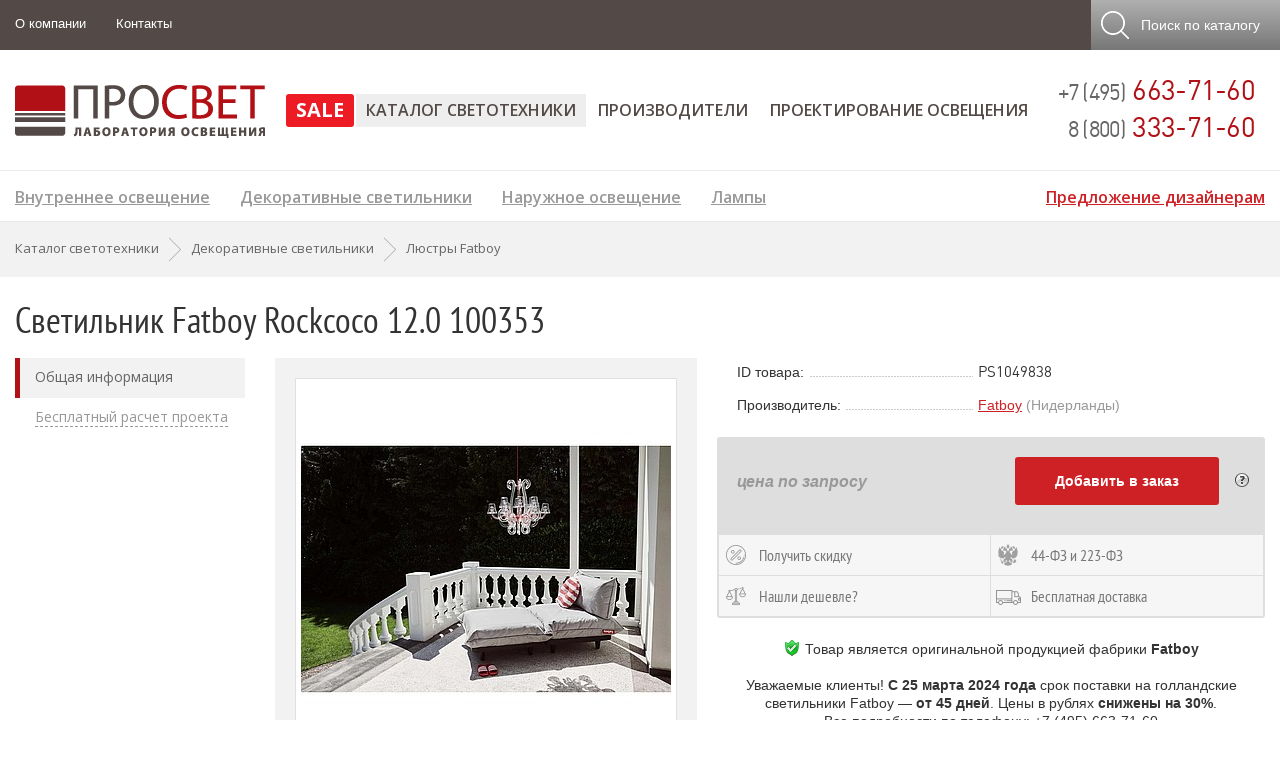

--- FILE ---
content_type: text/html; charset=windows-1251
request_url: https://www.prof-svet.ru/product/svet/fatboy-rockcoco-12-0.html
body_size: 18464
content:
<!DOCTYPE HTML PUBLIC '-//W3C//DTD HTML 4.01 Transitional//EN' 'http://www.w3.org/TR/html4/strict.dtd'>

<html prefix="og: https://ogp.me/ns# fb: https://ogp.me/ns/fb# product: https://ogp.me/ns/product# business: https://ogp.me/ns/business# place: http://ogp.me/ns/place#" dir='ltr' lang='ru'>
<head itemscope itemtype='http://schema.org/WPHeader'>
	<meta http-equiv='Content-Type' content='text/html; charset=windows-1251'>

	<title>Fatboy 100353 Rockcoco 12.0 — LED светильник Fatboy в стиле модерн | Люстры | PS1049838</title>

	<meta content='IE=Edge' http-equiv='X-UA-Compatible'>
	
	<link rel='stylesheet' type='text/css' href='/images/style21.css' />
	
	<link rel='stylesheet' media='screen and (max-width: 480px)' href='/images/s480.css' />
	<link rel='stylesheet' media='screen and (min-width: 481px) and (max-width: 760px)' href='/images/s760.css' />
	<link rel='stylesheet' media='screen and (min-width: 761px) and (max-width: 1000px)' href='/images/s1000.css' />
	<link rel='stylesheet' media='screen and (max-height: 800px)' href='/images/sh800.css' />
	<link rel='stylesheet' type='text/css' href='/images/buttons.css' />
	<link rel='stylesheet' href='/jquery/slicknav/dist/slicknav.min.css' />
	<link href='https://fonts.googleapis.com/css?family=Open+Sans:400,300,300italic,400italic,600,600italic,700,800,700italic,800italic&subset=latin,cyrillic-ext,latin-ext,cyrillic&display=swap' rel='stylesheet' type='text/css'>
	<link rel='stylesheet' type='text/css' href='/jquery/lightbox/css/lightbox.css'>
	<meta property='og:locale' content='ru-ru' />
	<meta property='og:site_name' content='Лаборатория освещения ПРОСВЕТ' />
	<meta property='business:contact_data:street_address' content='ул. Душинская, д.18, корп. 1' />
	<meta property='business:contact_data:locality' content='г. Москва' />
	<meta property='business:contact_data:postal_code' content='111024' />
	<meta property='business:contact_data:country_name' content='Россия' />
	<meta property='place:location:latitude' content='55.7448204' />
	<meta property='place:location:longitude' content='37.705598' />
	<meta property='business:contact_data:email' content='light@prof-svet.ru' />
	<meta property='business:contact_data:phone_number' content='+7 (495) 663-71-60' />

	
	<meta property='og:image' content='https://www.prof-svet.ru/netcat_files/122/430/x1280_fatboy-rockcoco-12.0-transparent-1920x1280-ambiance-02-100353_23c93f7a702d76.jpg' />
	<meta property='og:image:secure_url' content='https://www.prof-svet.ru/netcat_files/122/430/x1280_fatboy-rockcoco-12.0-transparent-1920x1280-ambiance-02-100353_23c93f7a702d76.jpg' />
	<meta property='og:type' content='product' />
	<meta property='og:title' content='Fatboy 100353 Rockcoco 12.0 — LED светильник Fatboy в стиле модерн | Люстры | PS1049838' />
	<meta property='og:description' content='Люстра Fatboy Rockcoco 12.0 100353 от официального дилера в РФ — спрашивайте СКИДКИ! &#10148; Наличие на складе &#10148; Бесплатная доставка &#9742; Звоните: +7 (495) 663-71-60' />
	<meta property='og:url' content='https://www.prof-svet.ru/product/svet/fatboy-rockcoco-12-0.html' />
	<meta property='product:product_link' content='https://www.prof-svet.ru/product/svet/fatboy-rockcoco-12-0.html' />
	<meta property='product:brand' content='Fatboy' />
	<meta property='product:category' content='Люстры' />
	<meta property='product:condition' content='new' />
	<meta property='og:availability' content='instock' />
	<meta name='viewport' content='width=device-width, initial-scale=1, maximum-scale=1'>
	<meta name='Description' content="&#10149; Люстра Fatboy Rockcoco 12.0 100353 от официального дилера в РФ — спрашивайте СКИДКИ! &#10148; Наличие на складе &#10148; Бесплатная доставка &#9742; Звоните: +7 (495) 663-71-60">
	<meta name='Keywords' content="">
	<meta name='referrer' content='origin-when-cross-origin'/>

	<meta name='theme-color' content='#ffffff'>
	<link rel='mask-icon' href='/images/favicon/mask-icon.svg' color='#ae1f25'>
	<link rel='apple-touch-icon' href='/images/favicon/apple-touch-icon.png' sizes='180x180'>
	<link rel='manifest' href='/images/favicon/site.webmanifest'>
	<link rel='icon' href='/images/favicon/icon.svg' type='image/svg+xml'>
	<link rel='icon' href='/images/favicon/icon-32.png' type='image/png' sizes='32x32'>
	<link rel='icon' href='/favicon.ico' type='image/x-icon'>
	<link rel='shortcut icon' href='/favicon.ico' type='image/x-icon'>

	<script src='/jquery/jquery.min.js'></script>
  
	<link rel='stylesheet' type='text/css' href='/images/itColor.css' />
	<script type='text/javascript'>var yaParams = {ipaddress: '3.134.111.200'};</script>
</head>

<body>
	<script type='text/javascript'>
		document.write(unescape('%3C%73%63%72%69%70%74%20%74%79%70%65%3D%22%74%65%78%74%2F%6A%61%76%61%73%63%72%69%70%74%22%3E%20%28%66%75%6E%63%74%69%6F%6E%28%6D%2C%65%2C%74%2C%72%2C%69%2C%6B%2C%61%29%7B%20%6D%5B%69%5D%3D%6D%5B%69%5D%7C%7C%66%75%6E%63%74%69%6F%6E%28%29%7B%28%6D%5B%69%5D%2E%61%3D%6D%5B%69%5D%2E%61%7C%7C%5B%5D%29%2E%70%75%73%68%28%61%72%67%75%6D%65%6E%74%73%29%7D%3B%20%6D%5B%69%5D%2E%6C%3D%31%2A%6E%65%77%20%44%61%74%65%28%29%3B%20%66%6F%72%20%28%76%61%72%20%6A%20%3D%20%30%3B%20%6A%20%3C%20%64%6F%63%75%6D%65%6E%74%2E%73%63%72%69%70%74%73%2E%6C%65%6E%67%74%68%3B%20%6A%2B%2B%29%20%7B%69%66%20%28%64%6F%63%75%6D%65%6E%74%2E%73%63%72%69%70%74%73%5B%6A%5D%2E%73%72%63%20%3D%3D%3D%20%72%29%20%7B%20%72%65%74%75%72%6E%3B%20%7D%7D%20%6B%3D%65%2E%63%72%65%61%74%65%45%6C%65%6D%65%6E%74%28%74%29%2C%61%3D%65%2E%67%65%74%45%6C%65%6D%65%6E%74%73%42%79%54%61%67%4E%61%6D%65%28%74%29%5B%30%5D%2C%6B%2E%61%73%79%6E%63%3D%31%2C%6B%2E%73%72%63%3D%72%2C%61%2E%70%61%72%65%6E%74%4E%6F%64%65%2E%69%6E%73%65%72%74%42%65%66%6F%72%65%28%6B%2C%61%29%20%7D%29%28%77%69%6E%64%6F%77%2C%20%64%6F%63%75%6D%65%6E%74%2C%27%73%63%72%69%70%74%27%2C%27%68%74%74%70%73%3A%2F%2F%6D%63%2E%79%61%6E%64%65%78%2E%72%75%2F%6D%65%74%72%69%6B%61%2F%74%61%67%2E%6A%73%27%2C%20%27%79%6D%27%29%3B%20%79%6D%28%38%36%32%32%35%35%2C%20%27%69%6E%69%74%27%2C%20%7B%70%61%72%61%6D%73%3A%77%69%6E%64%6F%77%2E%79%61%50%61%72%61%6D%73%2C%20%77%65%62%76%69%73%6F%72%3A%74%72%75%65%2C%20%63%6C%69%63%6B%6D%61%70%3A%74%72%75%65%2C%20%61%63%63%75%72%61%74%65%54%72%61%63%6B%42%6F%75%6E%63%65%3A%74%72%75%65%2C%20%74%72%61%63%6B%4C%69%6E%6B%73%3A%74%72%75%65%7D%29%3B%20%3C%2F%73%63%72%69%70%74%3E%20%3C%6E%6F%73%63%72%69%70%74%3E%3C%64%69%76%3E%3C%69%6D%67%20%73%72%63%3D%22%68%74%74%70%73%3A%2F%2F%6D%63%2E%79%61%6E%64%65%78%2E%72%75%2F%77%61%74%63%68%2F%38%36%32%32%35%35%22%20%73%74%79%6C%65%3D%22%70%6F%73%69%74%69%6F%6E%3A%61%62%73%6F%6C%75%74%65%3B%20%6C%65%66%74%3A%2D%39%39%39%39%70%78%3B%22%20%61%6C%74%3D%22%22%20%2F%3E%3C%2F%64%69%76%3E%3C%2F%6E%6F%73%63%72%69%70%74%3E'));
		document.write(unescape('%3C%73%63%72%69%70%74%3E%0A%20%20%28%66%75%6E%63%74%69%6F%6E%28%69%2C%73%2C%6F%2C%67%2C%72%2C%61%2C%6D%29%7B%69%5B%27%47%6F%6F%67%6C%65%41%6E%61%6C%79%74%69%63%73%4F%62%6A%65%63%74%27%5D%3D%72%3B%69%5B%72%5D%3D%69%5B%72%5D%7C%7C%66%75%6E%63%74%69%6F%6E%28%29%7B%0A%20%20%28%69%5B%72%5D%2E%71%3D%69%5B%72%5D%2E%71%7C%7C%5B%5D%29%2E%70%75%73%68%28%61%72%67%75%6D%65%6E%74%73%29%7D%2C%69%5B%72%5D%2E%6C%3D%31%2A%6E%65%77%20%44%61%74%65%28%29%3B%61%3D%73%2E%63%72%65%61%74%65%45%6C%65%6D%65%6E%74%28%6F%29%2C%0A%20%20%6D%3D%73%2E%67%65%74%45%6C%65%6D%65%6E%74%73%42%79%54%61%67%4E%61%6D%65%28%6F%29%5B%30%5D%3B%61%2E%61%73%79%6E%63%3D%31%3B%61%2E%73%72%63%3D%67%3B%6D%2E%70%61%72%65%6E%74%4E%6F%64%65%2E%69%6E%73%65%72%74%42%65%66%6F%72%65%28%61%2C%6D%29%0A%20%20%7D%29%28%77%69%6E%64%6F%77%2C%64%6F%63%75%6D%65%6E%74%2C%27%73%63%72%69%70%74%27%2C%27%2F%2F%77%77%77%2E%67%6F%6F%67%6C%65%2D%61%6E%61%6C%79%74%69%63%73%2E%63%6F%6D%2F%61%6E%61%6C%79%74%69%63%73%2E%6A%73%27%2C%27%67%61%27%29%3B%0A%0A%20%20%67%61%28%27%63%72%65%61%74%65%27%2C%20%27%55%41%2D%36%36%31%34%36%31%39%30%2D%31%27%2C%20%27%61%75%74%6F%27%29%3B%0A%20%20%67%61%28%27%73%65%6E%64%27%2C%20%27%70%61%67%65%76%69%65%77%27%29%3B%0A%3C%2F%73%63%72%69%70%74%3E'));
	</script>

<div id='mainBody'>
	<div id='mainHeader'>
		<div id='header1'>
			<div class='mainContainer p0'>
				<div id='header1_menu' class='hide480'><ul><li><a href='/about/' class='elem'>О компании</a></li><li><a href='/contacts/' class='elem'>Контакты</a></li></ul></div>
				<div id='_mobPhone'><a href='tel:++74956637160' class='whitelink'>+7 (495) 663-71-60</a></div>
				
				<noindex><div id='toCartButton' style='display:none'><a class='showOrderAction hand'></a></div></noindex>
				<noindex><div id='toSearchButton'>
					<a class='hand' id='topSearchOpen'><span class='hide760'>Поиск</span><span class='hide1000'> по каталогу</span></a>
					<form method=get action='/search/'>
						<input type='text' name='text' class='SZ_input' id='topSearchInput' placeholder='Поиск по артикулу или названию'>
						<input type='submit' value='Найти' id='topSearchSubmit' class='SZ_btn SZ_btn_gray SZ_btn_32'>
					</form>
				</div></noindex>
			</div>
		</div>
		<div id='header2'>
			<div class='mainContainer'>
				<div class='header_logo'><noindex><a href='/' rel='nofollow'><img src='[data-uri]' alt='ПРОСВЕТ'></a></noindex></div>
				<div class='header_phone nodec hide760'>
					<span class='gray2 f22'>+7 (495)</span> 663-71-60<br>
					<span class='gray2 f22'>8 (800)</span> 333-71-60
				</div>
				<div id='header2_menu'><ul id='header2Links'><li class='topMenuSub224'><a href='/sale/'  rel='nofollow'>SALE</a></li><li ><a href='/catalog/' class='active' >Каталог светотехники</a></li><li ><a href='/brands/' >Производители</a></li><li ><a href='/osveshenie/' >Проектирование освещения</a></li><li style='display:none' ><a href='/about/'>О компании</a></li><li style='display:none' ><a href='/contacts/'>Контакты и схема проезда</a></li></ul></div>
			</div>
		</div>
	</div>
	
	
		<div id='_containerMenu2'>
			<div class='siteMenu3 mainContainer hide760'><a id='siteMenu3_elem96' rel='96' href='/catalog/indoor/' class='elem expandable'>Внутреннее освещение</a><a id='siteMenu3_elem237' rel='237' href='/catalog/dekorativnye-svetilniki/' class='elem expandable'>Декоративные светильники</a><a id='siteMenu3_elem97' rel='97' href='/catalog/outdoor/' class='elem expandable'>Наружное освещение</a><a id='siteMenu3_elem95' rel='95' href='/lamps/' class='elem expandable'>Лампы</a><a href='/osveshenie/designer.html' class='elem advert fr'>Предложение дизайнерам</a></div>
			<div id='_containerMenuExpand'><div id='_menuExpandInner'><div class='menuExpandData' id='menuExpandData96' rel='96'><div class='cf'><a href='/catalog/indoor/recessed/' class='cf nwrp menu3Expand'><img src='/images/title/icons2/98.png'><span>Встраиваемые светильники</span></a><a href='/catalog/indoor/ceiling/' class='cf nwrp menu3Expand'><img src='/images/title/icons2/100.png'><span>Подвесные светильники</span></a><a href='/catalog/indoor/laid-on/' class='cf nwrp menu3Expand'><img src='/images/title/icons2/99.png'><span>Накладные светильники</span></a></div><div class='cf'><a href='/catalog/indoor/tracks/' class='cf nwrp menu3Expand'><img src='/images/title/icons2/101.png'><span>Трековые светильники</span></a><a href='/catalog/indoor/modulnye/' class='cf nwrp menu3Expand'><img src='/images/title/icons2/268.png'><span>Модульные светильники</span></a><a href='/catalog/indoor/shinoprovod/' class='cf nwrp menu3Expand'><img src='/images/title/icons2/349.png'><span>Трековые системы освещения</span></a></div><div class='cf'><a href='/catalog/indoor/led-lenta/' class='cf nwrp menu3Expand'><img src='/images/title/icons2/227.png'><span>Светодиодная лента</span></a><a href='/catalog/indoor/led-profil/' class='cf nwrp menu3Expand'><img src='/images/title/icons2/335.png'><span>Светодиодный профиль</span></a></div></div><div class='menuExpandData' id='menuExpandData237' rel='237'><div class='cf'><a href='/catalog/dekorativnye-svetilniki/lyustry/' class='cf nwrp menu3Expand'><img src='/images/title/icons2/238.png'><span>Люстры</span></a><a href='/catalog/dekorativnye-svetilniki/bra/' class='cf nwrp menu3Expand'><img src='/images/title/icons2/239.png'><span>Бра</span></a><a href='/catalog/dekorativnye-svetilniki/potolochnye/' class='cf nwrp menu3Expand'><img src='/images/title/icons2/292.png'><span>Потолочные светильники</span></a></div><div class='cf'><a href='/catalog/dekorativnye-svetilniki/nastolnye-lampy/' class='cf nwrp menu3Expand'><img src='/images/title/icons2/242.png'><span>Настольные лампы</span></a><a href='/catalog/dekorativnye-svetilniki/torshery/' class='cf nwrp menu3Expand'><img src='/images/title/icons2/241.png'><span>Торшеры</span></a><a href='/catalog/dekorativnye-svetilniki/napolnye-svetilniki/' class='cf nwrp menu3Expand'><img src='/images/title/icons2/243.png'><span>Напольные светильники</span></a></div><div class='cf'><a href='/catalog/dekorativnye-svetilniki/spoty/' class='cf nwrp menu3Expand'><img src='/images/title/icons2/240.png'><span>Споты</span></a><a href='/catalog/dekorativnye-svetilniki/tochechnye-svetilniki/' class='cf nwrp menu3Expand'><img src='/images/title/icons2/249.png'><span>Точечные светильники</span></a><a href='/catalog/dekorativnye-svetilniki/led-decor/' class='cf nwrp menu3Expand'><img src='/images/title/icons2/336.png'><span>Светодиодные украшения и декор</span></a></div></div><div class='menuExpandData' id='menuExpandData97' rel='97'><div class='cf'><a href='/catalog/outdoor/recessed/' class='cf nwrp menu3Expand'><img src='/images/title/icons2/105.png'><span>Уличные встраиваемые светильники</span></a><a href='/catalog/outdoor/laid-on/' class='cf nwrp menu3Expand'><img src='/images/title/icons2/106.png'><span>Уличные накладные светильники</span></a><a href='/catalog/outdoor/decor/' class='cf nwrp menu3Expand'><img src='/images/title/icons2/229.png'><span>Уличные декоративные светильники</span></a></div><div class='cf'><a href='/catalog/outdoor/projectors/' class='cf nwrp menu3Expand'><img src='/images/title/icons2/102.png'><span>Прожекторы</span></a><a href='/catalog/outdoor/street/' class='cf nwrp menu3Expand'><img src='/images/title/icons2/103.png'><span>Консольные светильники</span></a><a href='/catalog/outdoor/ceiling/' class='cf nwrp menu3Expand'><img src='/images/title/icons2/202.png'><span>Уличные подвесные светильники</span></a></div><div class='cf'><a href='/catalog/outdoor/led-lenta-ip65/' class='cf nwrp menu3Expand'><img src='/images/title/icons2/228.png'><span>Влагозащищенная светодиодная лента</span></a></div></div><div class='menuExpandData' id='menuExpandData95' rel='95'><div class='cf'><a href='/lamps/metal-halide/' class='cf nwrp menu3Expand'><img src='/images/title/icons2/109.png'><span>Металлогалогенные лампы</span></a><a href='/lamps/lyuminescentnye-lampy/' class='cf nwrp menu3Expand'><img src='/images/title/icons2/193.png'><span>Люминесцентные лампы</span></a><a href='/lamps/compact/' class='cf nwrp menu3Expand'><img src='/images/title/icons2/108.png'><span>Компактные люминесцентные лампы</span></a></div><div class='cf'><a href='/lamps/natrievye-lampy/' class='cf nwrp menu3Expand'><img src='/images/title/icons2/197.png'><span>Натриевые лампы</span></a><a href='/lamps/galogennye-lampy/' class='cf nwrp menu3Expand'><img src='/images/title/icons2/192.png'><span>Галогенные лампы</span></a><a href='/lamps/rtutnye-lampy/' class='cf nwrp menu3Expand'><img src='/images/title/icons2/195.png'><span>Ртутные лампы</span></a></div></div></div></div>
			<div id='mobileMenuExpand'></div><script>$(document).ready(function(){$("div#mobileMenuExpand").html(base64_decode("[base64]/[base64]/[base64]/[base64]/[base64]/0Ys8L2E+PC9saT48bGk+PGEgaHJlZj0nL2xhbXBzL2x5dW1pbmVzY2VudG55ZS1sYW1weS8nPtCb0Y7QvNC40L3QtdGB0YbQtdC90YLQvdGL0LUg0LvQsNC80L/RizwvYT48L2xpPjxsaT48YSBocmVmPScvbGFtcHMvY29tcGFjdC8nPtCa0L7QvNC/0LDQutGC0L3Ri9C1INC70Y7QvNC40L3QtdGB0YbQtdC90YLQvdGL0LUg0LvQsNC80L/RizwvYT48L2xpPjxsaT48YSBocmVmPScvbGFtcHMvbmF0cmlldnllLWxhbXB5Lyc+0J3QsNGC0YDQuNC10LLRi9C1INC70LDQvNC/0Ys8L2E+PC9saT48bGk+PGEgaHJlZj0nL2xhbXBzL2dhbG9nZW5ueWUtbGFtcHkvJz7Qk9Cw0LvQvtCz0LXQvdC90YvQtSDQu9Cw0LzQv9GLPC9hPjwvbGk+PGxpPjxhIGhyZWY9Jy9sYW1wcy9ydHV0bnllLWxhbXB5Lyc+0KDRgtGD0YLQvdGL0LUg0LvQsNC80L/RizwvYT48L2xpPjwvdWw+PC9saT48L3VsPg=="))});</script>
		</div>
	

	<div id='mainContent'>
		<div itemscope itemtype='http://schema.org/BreadcrumbList' class='breadCC grayblock'><div class='mainContainer overflow'><span itemprop='itemListElement' itemscope itemtype='http://schema.org/ListItem'><a href='/catalog/indoor/recessed/' itemprop='item' class='graylink nodec nwrp'><span itemprop='name'>Каталог светотехники</span></a><meta itemprop='position' content='0'></span><div class='breadCCdivider'></div><span itemprop='itemListElement' itemscope itemtype='http://schema.org/ListItem'><a href='/catalog/dekorativnye-svetilniki/' itemprop='item' class='graylink nodec nwrp'><span itemprop='name'>Декоративные светильники</span></a><meta itemprop='position' content='1'></span><div class='breadCCdivider'></div><span itemprop='itemListElement' itemscope itemtype='http://schema.org/ListItem'><a href='/catalog/dekorativnye-svetilniki/lyustry/fatboy.html' itemprop='item' class='graylink nodec nwrp'><span itemprop='name'>Люстры Fatboy</span></a><meta itemprop='position' content='2'></span></div></div>
		<div class='mainContainer pt2 pb3'>

<!-- content -->


	<h1 id='info' class='pb2'>Светильник Fatboy Rockcoco 12.0 100353</h1>
	



<script>var productShortInfoData = new Array();</script>
<script src='/jquery/slick/slick.min.js'></script>
<script src='/jquery/productPage2017.js'></script>
<script src='/jquery/zoom/jquery.zoom.min.js'></script>

<input type='hidden' id='curParam1' value='49838'>
<input type='hidden' id='curParam2' value='70'>

<input type='hidden' id='curParam4' value='181140'>



<div itemscope itemtype='http://schema.org/Product' class='productPageTopContainer cf'>
  <meta itemprop='name' content='Светильник Fatboy Rockcoco 12.0 100353'>
  <meta itemprop='description' content='Люстра Fatboy Rockcoco 12.0 100353 от официального дилера в РФ — спрашивайте СКИДКИ! &#10148; Наличие на складе &#10148; Бесплатная доставка &#9742; Звоните: +7 (495) 663-71-60'>
<noindex>
<div class='productPageMenuContainer'>
  <div class='productPageMenu'>
    <div class='productShortInfo'>
	<div class='ml2 h4'></div>
	<div class='shortPic center brdA m-t hidden'></div>
	
    </div>
    <ul>
	<li class='active_element'><a href='#info' class='brdDashGray'>Общая информация</a></li>
	
	
	
	
	<li><a href='#formTitleBlock' class='brdDashGray'>Бесплатный расчет проекта</a></li>
    </ul>
  </div>
</div>
</noindex>
	<div class='productPageImage'>
	  <div class='productPageZoom hide760'><div></div></div>

	  <div class='productPageBigPic'><div class='js_slick_thumbs'><div class='slick js_image_slick brdA'><div class='productGalleryPic'><a href='/netcat_files/122/430/x1280_fatboy-rockcoco-12.0-transparent-1920x1280-ambiance-02-100353_7762c887236c.jpg' data-lightbox='productGallery'><img itemprop='image' src='/netcat_files/122/430/x1280_fatboy-rockcoco-12.0-transparent-1920x1280-ambiance-02-100353_23c93f7a702d76.jpg' data-src='/netcat_files/122/430/x1280_fatboy-rockcoco-12.0-transparent-1920x1280-ambiance-02-100353_7762c887236c.jpg' alt='Светильник Fatboy Rockcoco 12.0 100353 PS1049838'></a></div><div class='productGalleryPic'><a href='/netcat_files/122/430/fatboy-rockcoco-12.0-transparent-1920x1280-packshot-01-100353_c6a390da51bd4.jpg' data-lightbox='productGallery'><img itemprop='image' src='/netcat_files/122/430/fatboy-rockcoco-12.0-transparent-1920x1280-packshot-01-100353_eecffc75.jpg' data-src='/netcat_files/122/430/fatboy-rockcoco-12.0-transparent-1920x1280-packshot-01-100353_c6a390da51bd4.jpg'></a></div></div><div class='js_slick_thumbs_nav cf hide760'><div class='js_slick_thumb'><img src='/netcat_files/122/430/x1280_fatboy-rockcoco-12.0-transparent-1920x1280-ambiance-02-100353_eff8cc88dc8dc.jpg'></div><div class='js_slick_thumb'><img src='/netcat_files/122/430/fatboy-rockcoco-12.0-transparent-1920x1280-packshot-01-100353_fbbcd3af31.jpg'></div></div></div><script>productShortInfoData.Pic = "<img src='/netcat_files/122/430/x1280_fatboy-rockcoco-12.0-transparent-1920x1280-ambiance-02-100353_23c93f7a702d76.jpg'>";</script></div>

	  <div class='mt2'>
		
		
		
		<div class='small2 gray p-t pl2 p-r hide760'>&#10149; Узнать о СКИДКЕ на 100353 Fatboy Rockcoco 12.0, купить светильник Fatboy у официального дилера в РФ — вся информация по бесплатному телефону <b>8 (800) 333-71-60</b> или через форму заказа на сайте.</div>
	  </div>
	</div>
	<div class='productPageParams'>
	  
	  
	  
	<table cellpadding=0 cellspacing=0 class='w100'>
	  <tr>
		<td class='modName p-b'><noindex><span>ID товара:</span></noindex></td>
		<td class='modVal'><div class='productPageID'>PS1049838</div></td>
	  </tr>
	  <tr>
		<td class='modName'><span>Производитель:</span></td>
		<td class='modVal'><a href='/brands/fatboy.html'>Fatboy</a> <span class='gray'>(Нидерланды)</span></td>
	  </tr>
	
	
	
	

	</table>
	<table cellpadding=0 cellspacing=0 class='w100'>
	  <tr>
		<td colspan=2>
		  <!-- -->
		  <noindex><div class='orderAnnounceBlock' id='orderAnnounceBlock'><div class='orderAnnounce'><div class='orderAnnounce2' id='orderAnnounce2'><div class='orderAnnounceTitle'>Товар успешно добавлен в заказ!<div class='orderCloseBtn closeAnnounceAction frnc rel' style='top:-15px'><img src='/images/1x1.gif' width=18 height=18 alt='Закрыть' title='Закрыть'></div>
                </div><div class='orderAnnounceTable brdb'><table cellpadding=0 cellspacing=0><tr><td class='middle center brdA' style='width:77px;height:77px'><img src='/netcat_files/272/268/x1280_fatboy-rockcoco-12.0-transparent-1920x1280-ambiance-02-100353_99d37724.jpg' style='max-width:75px;max-height:75px'></td><td class='middle p-r' style='padding-left:20px'><div class='small2' style='min-height:20px'>Rockcoco 12.0</div><div class='small2 gray' style='height:20px'>Fatboy (Нидерланды)</div></td><td class='middle p-r p-l'><div class='small2' style='height:20px'><b>Цена:</b></div><div class='small2 nwrp' style='height:20px'>по&nbsp;запросу</div></td><td class='middle p-r p-l' style='width:120px'><div class='small2' style='height:20px'><b>Количество:</b></div><div class='small2' style='height:20px'><input type='text' class='new small2 m-r2' id='orderItemCount'  value='1' style='height:16px;width:40px'> шт.<img src='/images/loader1.gif' id='countLoader' class='p-l invis'></div></td></tr></table></div><div class='p-r p-l small2'>Вы в любой момент можете просмотреть, отредактировать или удалить данную позицию заказа, а также отправить текущий заказ менеджеру на обработку и расчёт.</div><div class='orderAnnounceBottom'><div class='closeAnnounceAction SZ_btn SZ_btn_gray fl'>Закрыть</div><div class='radius5 showOrderAction SZ_btn SZ_btn_red fr'>Просмотр и отправка заказа</div></div></div></div></div></noindex>
		  <div itemprop='offers' itemscope itemtype='http://schema.org/Offer' id='priceBlock' class='cf'>
		    <meta itemprop='itemCondition' content='https://schema.org/NewCondition' />
		    <meta itemprop='availability' content='https://schema.org/InStock' />
		    <div class='priceData cf'>
			
			  <div class='priceForRequest italic f16 bold gray m-t p-t2'>цена по запросу</div>
			  <meta itemprop='price' content='по запросу'>
			
			  <meta itemprop='priceCurrency' content='RUB'>

			
			

			<div id='questionIcon' style=''><img src='/images/icons/question-gray.png'></div>
			<div class='orderBtnRed' id='addOrderBtn' style=''>Добавить в заказ</div>
			<div class='orderBtnGray showOrderAction' id='showOrderActionBtn' style='display:none'>Просмотр заказа</div>
			<div style='display:none' id='showOrderBtn1Txt'><div style='padding-right:15px'>Товар добавлен в заказ.</div></div>
			<div id='questionText'><div class='rel'><div class='questionBlock'><div class='questionTop'>Для чего это нужно?</div><div class='questionInner'>Предварительный заказ с сайта позволяет максимально быстро отправить заявку менеджеру компании на создание коммерческого предложения с подробным расчётом стоимости, указанием возможных скидок и сроков поставки оборудования.</div></div></div></div>
			
		    </div>

		    <div class='productPageExtraPopup hidden'></div>
		    <div class='productPageExtra cf'>
			<div class='productPageExtraItem' id='ButtonDiscount'><div>Получить скидку</div></div>
			<div class='productPageExtraItem' id='ButtonFZ'><div>44-ФЗ и 223-ФЗ</div></div>
			<div class='productPageExtraItem' id='ButtonCheap'><div>Нашли дешевле?</div></div>
			<div class='productPageExtraItem' id='ButtonDelivery'><div>Бесплатная доставка</div></div>
		    </div>

		  </div>
		  <!-- -->

		
		
		
			<noindex>
			  <div class='mt2 m-b cf'><center><img src='/images/icons/tick-shield.png' class='rel m-r2' style='top:2px'>Товар является оригинальной продукцией фабрики <b>Fatboy</b><br><br>Уважаемые клиенты! <b>С 25 марта 2024 года</b> срок поставки на голландские светильники Fatboy — <b>от 45 дней</b>. Цены в рублях <b>снижены на 30%</b>. <span class='nwrp'>Все подробности по телефону: +7 (495) 663-71-60</span></center></div>
			</noindex>
		

		</td>
	  </tr>

	
		  <tr>
			<td colspan=2 class='modHead'>Все характеристики</td>
		  </tr>
		
		  
		  <tr>
			<td class='modName bold'><span>Артикул:</span></td>
			<td class='modVal bold'>100353</td>
		  </tr>
		  
		
		<!-- to_sale -->
		
		  <tr>
			<td class='modName bold'><span>Цвет:</span></td>
			<td class='modVal bold'>прозрачный</td>
		  </tr>
		
		  <tr>
			<td class='modName'><span>Материал:</span></td>
			<td class='modVal'>пластик</td>
		  </tr>
		
		  <tr>
			<td class='modName'><span>Источник света:</span></td>
			<td class='modVal'>
				LED<br>
				12 х 1.4 В<span>т</span>
				
				
				
			</td>
		  </tr>
		
		  <tr>
			<td class='modName'><span>Тип монтажа:</span></td>
			<td class='modVal'>подвесной</td>
		  </tr>
		
		  <tr>
			<td class='modName'><span>Степень защиты:</span></td>
			<td class='modVal'>IP55</td>
		  </tr>
		
		  <tr>
			<td class='modName'><span>Цветовая температура:</span></td>
			<td class='modVal'>2200 K</td>
		  </tr>
		
		  <tr>
			<td class='modName'><span>Тип диммирования:</span></td>
			<td class='modVal'>Stepless dimmable</td>
		  </tr>
		
		  <tr>
			<td class='modName'><span>Общий световой поток:</span></td>
			<td class='modVal'>1320 Лм</td>
		  </tr>
		
		  <tr>
			<td class='modName'><span>Высота:</span></td>
			<td class='modVal'>670 мм</td>
		  </tr>
		
		  <tr>
			<td class='modName'><span>Диаметр:</span></td>
			<td class='modVal'>780 мм</td>
		  </tr>
		
		  <tr>
			<td class='modName'><span>Вес:</span></td>
			<td class='modVal'>7.25 кг</td>
		  </tr>
		
		<!-- to_sale -->
	
	  <tr>
		<td colspan=2></td>
	  </tr>
	</table>
	</div>
</div>

<br clear=all>
<div class='productPageDescription'>







    <div class='clr'><h2 class='productPageTitle'>Аналогичные товары в подборках</h2></div><div class='clr productPageCross'><div class='cnt3'><div class='lh150 columnAvoid'><a href='/catalog/outdoor/decor/type_podvesnye.html' class='graylink f12'>Подвесные уличные декоративные светильники</a></div><div class='lh150 columnAvoid'><a href='/catalog/outdoor/ceiling/type_plastikovye.html' class='graylink f12'>Уличные подвесные светильники из пластика</a></div><div class='lh150 columnAvoid'><a href='/catalog/outdoor/ceiling/type_led.html' class='graylink f12'>Светодиодные уличные подвесные светильники</a></div><div class='lh150 columnAvoid'><a href='/catalog/outdoor/decor/type_led.html' class='graylink f12'>Светодиодные уличные декоративные светильники</a></div><div class='lh150 columnAvoid'><a href='/catalog/dekorativnye-svetilniki/lyustry/type_dimmiruemye.html' class='graylink f12'>Диммируемые люстры</a></div><div class='lh150 columnAvoid'><a href='/catalog/outdoor/decor/type_dlya-zagorodnogo-doma.html' class='graylink f12'>Уличные декоративные светильники для загородного дома</a></div><div class='lh150 columnAvoid'><a href='/catalog/outdoor/ceiling/type_prozrachnye.html' class='graylink f12'>Прозрачные уличные подвесные светильники</a></div><div class='lh150 columnAvoid'><a href='/catalog/dekorativnye-svetilniki/lyustry/type_modern.html' class='graylink f12'>Люстры в стиле Модерн</a></div><div class='lh150 columnAvoid'><a href='/catalog/outdoor/decor/type_modern.html' class='graylink f12'>Уличные декоративные светильники в стиле Модерн</a></div><div class='lh150 columnAvoid'><a href='/catalog/outdoor/ceiling/type_dlya-zagorodnogo-doma.html' class='graylink f12'>Уличные подвесные светильники для загородного дома</a></div><div class='lh150 columnAvoid'><a href='/catalog/outdoor/decor/type_plastikovye.html' class='graylink f12'>Уличные декоративные светильники из пластика</a></div><div class='lh150 columnAvoid'><a href='/catalog/dekorativnye-svetilniki/lyustry/type_podvesnye.html' class='graylink f12'>Подвесные люстры</a></div><div class='lh150 columnAvoid'><a href='/catalog/outdoor/decor/type_dimmiruemye.html' class='graylink f12'>Диммируемые уличные декоративные светильники</a></div><div class='lh150 columnAvoid'><a href='/catalog/dekorativnye-svetilniki/lyustry/type_prozrachnye.html' class='graylink f12'>Прозрачные люстры</a></div><div class='lh150 columnAvoid'><a href='/catalog/dekorativnye-svetilniki/lyustry/type_dlya-gostinoy.html' class='graylink f12'>Люстры для гостиной</a></div><div class='lh150 columnAvoid'><a href='/catalog/outdoor/ceiling/type_dimmiruemye.html' class='graylink f12'>Диммируемые уличные подвесные светильники</a></div></div></div>

<noindex><div class='gray small pt3 clr'>Описание товара носит информационный характер и может отличаться от описания, представленного в документации производителя. Не является публичной офертой, определяемой положениями Статьи 437 ГК РФ. Дата последнего обновления цены: 12.01.2022 г. <a href='/legal-notice/' class='graylink'>Правовая информация</a></div></noindex>
</div>
<script>
	productShortInfoData.Name = "Fatboy Rockcoco 12.0 100353";
	
</script>
<!-- /content -->
		</div>
	</div>

<script src='/jquery/upload9/js/vendor/jquery.ui.widget.js'></script>
<script src='/jquery/upload9/js/jquery.iframe-transport.js'></script>
<script src='/jquery/upload9/js/jquery.fileupload.js'></script>
<input type='hidden' id='current_form_id' value='3634227c7e54e1ede824508fcf4e2dca'>
<input type='hidden' id='current_form_subject' value='Новая заявка на проект с применением Fatboy Rockcoco 12.0 с сайта prof-svet.ru'>

<div id='formTitleBlock'>
	<div class='grayblock' >
		<div class='mainContainer'>
			
			<h3 class='p-t p-b title'>Рассчитать проект с применением Fatboy Rockcoco 12.0</h3>
		</div>
	</div>
</div>
<div class='grayblock' id='formBodyContainer'>
	<a name='order'></a>
	<div class='mainContainer'>
		<div class='gray hide480'>Если Вы заинтересованы в разработке проекта освещения с использованием светильника <b>Rockcoco 12.0</b>, а также остального ассортимента продукции <b>Fatboy</b>, то мы готовы предложить самые выгодные цены, а также помощь в подготовке полной спецификации, комплектации заказа необходимыми источниками питания, лампами и аксессуарами. При разработке проекта освещения также возможна <b>дополнительная проектная скидка</b>!</div>
		<div id='formWhiteBlock' class='bgwhite pA2 m-t brdA cf'>
			<div id='formDataInput' class='fl p-r'>
				<div class='cf'>
					<div style='width:33%' class='fl p-r'><input placeholder='Ваше имя' id='NP_Name' class='SZ_input w100'></div>
					<div style='width:34%' class='fl p-r'><input placeholder='Телефон' id='NP_Phone' type='tel' autocorrect='off' autocomplete='tel' class='SZ_input w100'></div>
					<div style='width:33%' class='fl p-r'><input placeholder='E-mail' id='NP_Email' type='email' autocapitalize='off' autocorrect='off' autocomplete='email' class='SZ_input w100'></div>
				</div>
				<div class='cf p-r p-t'><textarea class='SZ_textarea w100' id='NP_Text' placeholder='Опишите свои пожелания по использованию светильника Rockcoco 12.0, а также приложите существующие файлы и документы, которые смогут помочь нам рассчитать стоимость оборудования и возможных скидок в максимально сжатые сроки'></textarea></div>
			</div>
			<div id='formFileInput' class='fl'>
				<div class='cf'>
				  <div id='formPutFile1' class='fl p-r'>
					<div class='upp bold gray f16'>Файлы проекта</div>
					<div class='gray f12 p-b'>Вы можете приложить к заказу любые файлы, которые могут понадобиться в работе.</div>
					<input id='formUpload' type='file' name='files[]' multiple>
				  </div>
				  <div id='formPutFile2' class='fl hide1000'>
					<div id='formDropzone'></div>
				  </div>
				</div>
				<div class='cf' id='loadFilesContainer'></div>
			</div>
			<div id='fromBtnContainer'><div class='orderBtnRed m-r mt2' id='sendNewProject'>Отправить проект на расчёт</div></div>
			<div id='NP_OKText' class='green invis center rel' style='top:20px'>Информация успешно отправлена! Мы свяжемся с Вами в ближайшее время по указанным контактам.</div>
		</div>
	</div>
</div>
	
<div id='mainFooter'>
		<div class='mainContainer'>
			<div class='brd cf'>
				<div class='mt2 mb2 ml2 fl pr5'>
					<div><img src='/images/logo-white.png'></div>
					<div class='pt2 hide760'><a href='/about/' class='f14 whitelink fl'>О компании</a><a href='/contacts/' class='f14 whitelink fr'>Контактные данные</a></div>
				</div>
				<div id='footerSearchContainer'>
					<form method=get action='/search/'>
						<div class='footerSearch radius3'>
							<input type='text' name='text' id='footerSearchInput' autocomplete='off' placeholder='Поиск по артикулу или названию'>
							<input type='image' src='/images/icons/new/search.png'>
						</div>
					</form>
				</div>
				<div class='fl'>
				  <div class='mt2 mb2 ml2 fl pr5'>
					<div class='footerEmail mb3'><a href='mailto:light@prof-svet.ru' class='whitelink'>light@prof-svet.ru</a><div><b>Режим работы:</b> понедельник - пятница с 9:00 до 18:00</div></div>
					<div class='footerAddr'><b>Москва</b>, ул. Душинская, д.18, корпус 1</div>
					<div class='footerAddr'><b>Санкт-Петербург</b>, ул. Менделеевская, д. 9</div>
					
				  </div>
				  <div class='mt2 mb2 ml2 fl'>
					<div class='footerTel mb3' style='padding-left:33px'>8 (800) 333-71-60</div>
					
					<div class='footerTel'>+7 (495) 663-71-60</div>
					<div class='footerTel'>+7 (812) 309-92-58</div>
					
					
				  </div>
				</div>
			</div>
			<div class='pt2 pr2 pl2 f12 brd cf'>
				<span class='fl m-b'>При использовании материалов сайта прямая гиперссылка на www.prof-svet.ru обязательна. <noindex><a href='/legal-notice/' class='whitelink' rel='nofollow'>Правовая информация</a></noindex><br>Copyright 2003-2026 <a href='https://www.prof-svet.ru' class='whitelink'>«ПРОСВЕТ»</a></span>
				<noindex><img src='https://counter.yadro.ru/logo?14.1' class='fr' title='LiveInternet: показано число просмотров за 24 часа, посетителей за 24 часа и за сегодня' alt='' border='0' width='88' height='31'/></noindex>
			</div>
		</div>
	</div>
</div>
	<script type='text/javascript' src='/jquery/global2024.js'></script>
	<script src='/jquery/placeholder/jquery.placeholder.min.js'></script>
	<script src='/jquery/inview/jquery.inview.min.js'></script>
	<script src='/jquery/slicknav/dist/jquery.slicknav.min.js'></script>

	<script src='/jquery/lightbox/js/lightbox.min.js'></script>
	<script type='text/javascript' src='/jquery/jquery.hoverIntent.minified.js'></script>
	
	

<noindex>
  <div id='orderInfoBlock'>
    <div id='orderInfoDIV1' class='radius5'>
      <div id='orderInfoDIV2' class='radius5 cf'>
        <div class='orderTitle'>
          <div class='orderClose'>
            <div class='orderCloseBtn closeOrderAction'><img src='/images/1x1.gif' alt='Свернуть окно заказа' title='Свернуть окно заказа'></div>
          </div>
          Оформление предварительного заказа
        </div>
        <div class='p-l p-r hide760 f12'>
		<p>Для упрощения работы с нашим каталогом светотехники мы предлагаем Вам воспользоваться формой предварительного заказа. Добавьте все понравившиеся модели в заказ и отправьте его нам — мы незамедлительно приступим к его обработке.</p>
		<p>При необходимости, наш менеджер ответит на все вопросы о возможном применении, модификациях светильников, заказе необходимых комплектующих, а также рассчитает возможную скидку и отправит Вам коммерческое предложение с указанием окончательной стоимости и сроков поставки выбранного оборудования.</p>
	</div>
        
        <div class='invis' id='reloadLoader'><img src='/images/loader3.gif' class='abs'></div>
        <div class='orderSubBlock brdA cf' id='orderTableBlock'>
          <div class='orderTitle2'>Ваш заказ</div>
          <div id='orderTableList'><table cellpadding=0 cellspacing=0 class='orderList'><tr>
			<th class='brdb brdr center' width=25><input type='checkbox' id='allOrderCheckBox'></th>
			<th class='brdb brdr center' width=120>Фото</th>
			<th class='brdb brdr'>Наименование</th>
			<th class='brdb brdr hide480' width=100>Цена</th>
			<th class='brdb hide480' width=120>Количество</th>
		</tr></table></div>
          <div class='SZ_btn SZ_btn_gray m-A' id='delCheckedOrder'>Удалить отмеченные</div>
        </div>

        <div class='orderSubBlock brdA'>
          <div class='orderTitle2'>Комментарий к заказу</div>
          <div class='p-l p-r p-t2 p-b2'><textarea class='SZ_textarea w100' style='height:70px' id='orderComment'></textarea></div>
        </div>

        <div class='orderSubBlock brdA'>
          <div class='orderTitle2'>Контактные данные <span class='f12 gray m-l2 m-b' id='orderAlertText'>(обязательно укажите телефон или e-mail для оперативной обратной связи!)</span></div>
          <table cellpadding=0 cellspacing=0 class='w100' id='orderBlockContacts'>
            <tr>
              <td style='width:33%' class='p-A'>Имя:<br><input name='name' type='text' class='SZ_input w100 m-t2' id='orderName'></td>
              <td style='width:34%' class='p-A'>E-mail:<br><input name='email' type='email' autocomplete='email' autocorrect='off' autocapitalize='off' class='SZ_input w100 m-t2' id='orderEmail'></td>
              <td style='width:33%' class='p-A'>Телефон:<br><input name='phone' type='tel' autocomplete='tel' autocorrect='off' class='SZ_input w100 m-t2' id='orderPhone'></td>
            </tr>
            <tr><td colspan=3 class='p-l p-b'><label><input type='checkbox' checked id='sendCopy'><span class='rel' style='top:-1px;left: 3px'>Отправить копию заказа на мой e-mail адрес</span></label></td></tr>
          </table>
        </div>
	<div id='orderBlockButtons' class='cf m-l m-r p-b'>
        	<div class='SZ_btn SZ_btn_red fr' id='sendOrderButton'>Отправить заказ менеджеру</div>
		<div class='SZ_btn SZ_btn_gray fl closeOrderAction'>Свернуть окно заказа</div>
	</div>
      </div>
    </div>
  </div>

  <div id='orderOK'><div class='orderOKInner'>Заказ успешно отправлен!</div></div>
</noindex>
<script type="text/javascript"><!--
new Image().src = "https://counter.yadro.ru/hit?r"+
escape(document.referrer)+((typeof(screen)=="undefined")?"":
";s"+screen.width+"*"+screen.height+"*"+(screen.colorDepth?
screen.colorDepth:screen.pixelDepth))+";u"+escape(document.URL)+
";"+Math.random();//--></script>
<div id='blackDIV'></div>

  <style>
    jdiv.__jivoMobileButton {margin:-15px !important}
  </style>
  <script type='text/javascript' src='/jquery/jivosite.js'></script>


</body>
</html>


--- FILE ---
content_type: text/css
request_url: https://www.prof-svet.ru/images/buttons.css
body_size: 1643
content:
.SZ_btn_set {
    border-radius: 3px;
	-moz-border-radius: 3px;
	-webkit-border-radius: 3px;
	-khtml-border-radius: 3px;
}
	.SZ_btn_set .SZ_btn, .SZ_btn_set .SZ_btn_nohand {
		border-radius: 0;
		-moz-border-radius: 0;
		-webkit-border-radius: 0;
		-khtml-border-radius: 0;
	}
	.SZ_btn_set .SZ_btn:first-child, .SZ_btn_set .SZ_btn_nohand:first-child {
		border-radius: 3px 0 0 3px;
		-moz-border-radius: 3px 0 0 3px;
		-webkit-border-radius: 3px 0 0 3px;
		-khtml-border-radius: 3px 0 0 3px;
	}
	.SZ_btn_set .SZ_btn:last-child, .SZ_btn_set .SZ_btn_nohand:last-child {
		border-radius: 0 3px 3px 0;
		-moz-border-radius: 0 3px 3px 0;
		-webkit-border-radius: 0 3px 3px 0;
		-khtml-border-radius: 0 3px 3px 0;
	}

.SZ_btn, .SZ_btn_nohand {
    -moz-border-bottom-colors: none;
    -moz-border-left-colors: none;
    -moz-border-right-colors: none;
    -moz-border-top-colors: none;
    border-image: none;
    border-radius: 3px;
	-moz-border-radius: 3px;
	-webkit-border-radius: 3px;
	-khtml-border-radius: 3px;
	border-color: rgba(0, 0, 0, 0.1) rgba(0, 0, 0, 0.1) rgba(0, 0, 0, 0.25);
    border-style: solid;
    border-width: 1px;
	background-repeat: repeat-x;
    box-shadow: 0 1px 0 rgba(255, 255, 255, 0.2) inset, 0 1px 2px rgba(0, 0, 0, 0.05);
    cursor: pointer;
    display: inline-block;
    font-size: 14px;
    margin-bottom: 0;
    padding: 4px 12px;
    text-align: center;
    /*vertical-align: middle;*/
	box-sizing: border-box;
	-moz-box-sizing: border-box;
	-webkit-box-sizing: border-box;
	height: 26px;
	line-height:100% !important;
	text-decoration: none !important;
	font-family: Arial,Tahoma;
	line-height: normal !important;
	
	-moz-user-select: none;
	-ms-user-select: none;
	-khtml-user-select: none;
	-webkit-user-select: none;
	-o-user-select: none;
	user-select: none;
}

	input.SZ_btn, button.SZ_btn {
		padding: 2px 12px;
	}
	.SZ_btn_nohand {cursor: default !important;}

.SZ_btn:hover, .SZ_btn:focus {
    background-position: 0 -15px;
    transition: background-position 0.1s linear 0s;
}
.SZ_btn:focus {
    outline: thin dotted #333333;
    outline-offset: -2px;
}
.SZ_btn.active, .SZ_btn:active {
    /*background-image: none;*/
    box-shadow: 0 2px 4px rgba(0, 0, 0, 0.15) inset, 0 1px 2px rgba(0, 0, 0, 0.05);
    outline: 0 none;
}
.SZ_btn.disabled, .SZ_btn[disabled] {
    background-image: none;
    box-shadow: none;
    cursor: default;
    opacity: 0.65;
}
.SZ_btn_disabled {
	background-image: none !important;
	box-shadow: none !important;
    filter:alpha(opacity=65);
    -moz-opacity: 0.65;
    -khtml-opacity: 0.65;
    opacity: 0.65;
	cursor: default !important;
}
.SZ_btn_big {
	font-size: 18px !important;
	padding: 11px 19px !important;
	height: auto !important;
}
.SZ_btn_upper {
	font-size: 16px !important;
	height: auto !important;
	padding: 8px 12px;
}
.SZ_btn_medium {
	font-size: 13px !important;
}
.SZ_btn_small {
	font-size: 11px !important;
	padding: 1px 10px 2px !important;
	height: 18px !important;
}
.SZ_btn_mini {
	font-size: 10px !important;
	padding: 0px 6px !important;
	height: 16px !important;
}
.SZ_btn_32 {height: 32px !important}

.SZ_btn_gray {
	color: #444444 !important;
	background-color: #F5F5F5;
	background-image: linear-gradient(to bottom, #FFFFFF, #F5F5F5);
}
.SZ_btn_grayA {
	color: #111 !important;
	background-color: #E7E9EC;
	background-image: linear-gradient(to bottom, #FFFFFF, #e7e9ec);
}
.SZ_btn_grayB {
	color: #666 !important;
	background-color: #E7E9EC;
	background-image: linear-gradient(to bottom, #FFFFFF, #e7e9ec);
}
.SZ_btn_darkgray {
	color: #666666 !important;
	background-color: #D0D0D0;
	background-image: linear-gradient(to bottom, #F0F0F0, #D0D0D0);
}
.SZ_btn_blue {
	color: #FFFFFF !important;
	background-color: #00438D;
	background-image: linear-gradient(to bottom, #006AAC, #00438D);
}
.SZ_btn_lightblue {
	color: #FFFFFF !important;
	background-color: #43A0FE;
	background-image: linear-gradient(to bottom, #79BBFE, #43A0FE);
}
.SZ_btn_green {
	color: #FFFFFF !important;
	background-color: #729C14;
	background-image: linear-gradient(to bottom, #9DC234, #729C14);
}
.SZ_btn_lightgreen {
	color: #444 !important;
	background-color: #D9EAB3;
	background-image: linear-gradient(to bottom, #EFF6E0, #D9EAB3);
}
.SZ_btn_orange {
	color: #FFFFFF !important;
	background-color: #EA5F24;
	background-image: linear-gradient(to bottom, #FBB450, #EA5F24);
}
.SZ_btn_red {
	color: #FFFFFF !important;
	background-color: #B9260C;
	background-image: linear-gradient(to bottom, #DB440F, #B9260C);
}
.SZ_btn_yellow {
	color: #222 !important;
	background-color: #FFC600;
	background-image: linear-gradient(to bottom, #FFF400, #FFC600);
}
/**/
.SZ_label {
	font-size: 14px;
	font-family: Arial,Tahoma;
	margin: 10px 0;
	color: #444444;
}
.SZ_input {
	border: 1px #CCCCCC solid;
	padding: 4px 6px;
	height: 32px;
	font-size: 14px;
    border-radius: 3px;
	-moz-border-radius: 3px;
	-webkit-border-radius: 3px;
	-khtml-border-radius: 3px;
	box-sizing: border-box;
	-moz-box-sizing: border-box;
	-webkit-box-sizing: border-box;
}
.SZ_textarea {
	border: 1px #CCCCCC solid;
	padding: 4px 6px;
	height: 150px;
	font-family: Arial,Tahoma;
	font-size: 14px;
    border-radius: 3px;
	-moz-border-radius: 3px;
	-webkit-border-radius: 3px;
	-khtml-border-radius: 3px;
	box-sizing: border-box;
	-moz-box-sizing: border-box;
	-webkit-box-sizing: border-box;
}
.SZ_input:focus,.SZ_textarea:focus {
		border: 1px #ae3b3c solid;
	}
.SZ_progress {
    background-color: #F7F7F7;
    background-image: linear-gradient(to bottom, #F5F5F5, #F9F9F9);
    background-repeat: repeat-x;
    border-radius: 4px 4px 4px 4px;
    box-shadow: 0 1px 2px rgba(0, 0, 0, 0.1) inset;
    height: 20px;
    margin-bottom: 20px;
    overflow: hidden;
}
.SZ_progress_bar {
    background-color: #62C462;
    background-image: linear-gradient(45deg, rgba(255, 255, 255, 0.15) 25%, transparent 25%, transparent 50%, rgba(255, 255, 255, 0.15) 50%, rgba(255, 255, 255, 0.15) 75%, transparent 75%, transparent);
background-repeat: repeat-x;
background-size: 40px 40px;
	box-sizing: border-box;
	-moz-box-sizing: border-box;
	-webkit-box-sizing: border-box;
    box-shadow: 0 -1px 0 rgba(0, 0, 0, 0.15) inset;
    color: #FFFFFF;
    float: left;
    font-size: 12px;
    height: 100%;
    text-align: center;
    transition: width 0.6s ease 0s;
}

--- FILE ---
content_type: application/javascript
request_url: https://www.prof-svet.ru/jquery/global2024.js
body_size: 14253
content:
//jquery-cookie
(function(factory){if(typeof define==='function'&&define.amd){define(['jquery'],factory)}else if(typeof exports==='object'){factory(require('jquery'))}else{factory(jQuery)}}(function($){var pluses=/\+/g;function encode(s){return config.raw?s:encodeURIComponent(s)}function decode(s){return config.raw?s:decodeURIComponent(s)}function stringifyCookieValue(value){return encode(config.json?JSON.stringify(value):String(value))}function parseCookieValue(s){if(s.indexOf('"')===0){s=s.slice(1,-1).replace(/\\"/g,'"').replace(/\\\\/g,'\\')}try{s=decodeURIComponent(s.replace(pluses,' '));return config.json?JSON.parse(s):s}catch(e){}}function read(s,converter){var value=config.raw?s:parseCookieValue(s);return $.isFunction(converter)?converter(value):value}var config=$.cookie=function(key,value,options){if(value!==undefined&&!$.isFunction(value)){options=$.extend({},config.defaults,options);if(typeof options.expires==='number'){var days=options.expires,t=options.expires=new Date();t.setTime(+t+days*864e+5)}return(document.cookie=[encode(key),'=',stringifyCookieValue(value),options.expires?'; expires='+options.expires.toUTCString():'',options.path?'; path='+options.path:'',options.domain?'; domain='+options.domain:'',options.secure?'; secure':''].join(''))}var result=key?undefined:{};var cookies=document.cookie?document.cookie.split('; '):[];for(var i=0,l=cookies.length;i<l;i++){var parts=cookies[i].split('=');var name=decode(parts.shift());var cookie=parts.join('=');if(key&&key===name){result=read(cookie,value);break}if(!key&&(cookie=read(cookie))!==undefined){result[name]=cookie}}return result};config.defaults={};$.removeCookie=function(key,options){if($.cookie(key)===undefined){return false}$.cookie(key,'',$.extend({},options,{expires:-1}));return!$.cookie(key)}}));

$_typeLamp = new Array();
$_typeLamp[1] = 'лампы накаливания';
$_typeLamp[2] = 'галогенной лампы';
$_typeLamp[3] = 'энергосберегающей лампы';
$_typeLamp[4] = 'люминесцентной лампы';
$_typeLamp[5] = 'газоразрядной лампы';
$_typeLamp[9] = 'светодиодной лампы';

function getBodyScrollTop()
{
  return self.pageYOffset || (document.documentElement && document.documentElement.scrollTop) || (document.body && document.body.scrollTop);
}
jQuery.preloadImages = function() {
	jQuery.each (arguments,function (e) {
		jQuery("<img>").attr("src", this);
	});
}
function microtime() {  
	var now = new Date().getTime() / 1000;  
	return now;
}

function print_r(theObj, str){
  if(theObj.constructor == Array || theObj.constructor == Object){
    //str += ("<ul>");
    for(var p in theObj){
      if(theObj[p].constructor == Array||theObj[p].constructor == Object){
	//str += ("<li>["+p+"] => "+typeof(theObj)+"</li>");
        //str += ("<ul>");
        str = print_r(theObj[p], str);
        //str += ("</ul>"); 
      } else {
	//str += ("<li>["+p+"] => "+theObj[p]+"</li>");
	str += ("["+p+"] => "+theObj[p]+"\n");
      }
    }
    //str += ("</ul>");
    return str;
  }
}

function topFix(top_size){
	var scr = getBodyScrollTop(); // размер текущего скролла
	if (scr > top_size) $("div#_containerMenu2").addClass('topFix redBorder');
	else $("div#_containerMenu2").removeClass('topFix redBorder');
}

function base64_decode(encodedData){if(typeof window!=='undefined'){if(typeof window.atob!=='undefined'){return decodeURIComponent(escape(window.atob(encodedData)))}}else{return new Buffer(encodedData,'base64').toString('utf-8')};var b64='ABCDEFGHIJKLMNOPQRSTUVWXYZabcdefghijklmnopqrstuvwxyz0123456789+/=';var o1;var o2;var o3;var h1;var h2;var h3;var h4;var bits;var i=0;var ac=0;var dec='';var tmpArr=[];if(!encodedData){return encodedData};encodedData+='';do{h1=b64.indexOf(encodedData.charAt(i++));h2=b64.indexOf(encodedData.charAt(i++));h3=b64.indexOf(encodedData.charAt(i++));h4=b64.indexOf(encodedData.charAt(i++));bits=h1<<18|h2<<12|h3<<6|h4;o1=bits>>16&0xff;o2=bits>>8&0xff;o3=bits&0xff;if(h3===64){tmpArr[ac++]=String.fromCharCode(o1)}else if(h4===64){tmpArr[ac++]=String.fromCharCode(o1,o2)}else{tmpArr[ac++]=String.fromCharCode(o1,o2,o3)}}while(i<encodedData.length){dec=tmpArr.join('')}return decodeURIComponent(escape(dec.replace(/\0+$/,'')))}

$.removeCookie('goalAttr');
$.removeCookie('goalValue');
function goalCallBack(goalAttr,goalValue) {
	if (goalAttr && goalValue)
	{
		$.cookie('goalAttr', goalAttr);
		$.cookie('goalValue', goalValue);
	}
}

function onWidthResize()
{
	var wWidth = $(window).width();
	if (curPicSize==2 && wWidth<=760)
	{
		$("div.diffWidth img").each(function(){
			$(this).css('width',($(this).attr('orig-width')/2)+'px');
			curPicSize=1;
		});
	}
	else if (curPicSize==1 && wWidth>760)
	{
		$("div.diffWidth img").each(function(){
			$(this).css('width',$(this).attr('orig-width')+'px');
			curPicSize=2;
		});
	}

}
function checkMobile(){if($(window).width()<=480){if($.cookie('mobileVersion')!=480)$('link[title=prependMobile]').prop('disabled',true);$.cookie('mobileVersion','480',{expires:365,path:'/'})}else if($(window).width()>480&&$(window).width()<=760){if($.cookie('mobileVersion')!=760)$('link[title=prependMobile]').prop('disabled',true);$.cookie('mobileVersion','760',{expires:365,path:'/'})}else if($(window).width()>760&&$(window).width()<=1000){if($.cookie('mobileVersion')!=1000)$('link[title=prependMobile]').prop('disabled',true);$.cookie('mobileVersion','1000',{expires:365,path:'/'})}else{$.removeCookie('mobileVersion',{path:'/'});$('link[title=prependMobile]').prop('disabled',true)}}

$(window).load(function()
{
	// статьи
	if (document.getElementById('articleData'))
	{
		relCover = $('div#singeBrandCover').attr('rel');
		//if (document.getElementById('articleData'))
		//{
			if (document.getElementById('projectIndexArticle'))
			{
				var articleMenuHeight = $("div#projectIndexArticle").height()+300;
				if (articleMenuHeight<700) articleMenuHeight = 700;
			} else var articleMenuHeight = 700;
			
			$("div#articleData").css('height',articleMenuHeight+'px');
			
			var newTopValue = parseInt($('div#singeBrandCover').css('top'))+articleMenuHeight-280;
			$("#singeBrandCover").css('top',newTopValue+'px');
		//}
		
		$("div#singeBrandCover").css('width',$('div#'+relCover).css('width'));
		
		$("div#delSingleCover").click(function(){
			$("div#singeBrandCover").remove();
			var el = $('div#'+relCover);
			curHeight = el.height();
			autoHeight = el.css('height', 'auto').height();
			el.height(curHeight).animate({height: autoHeight}, 400);
		});
	}
})


$(document).ready(function(){
/*Browser detection patch*/
jQuery.browser = {};
jQuery.browser.mozilla = /mozilla/.test(navigator.userAgent.toLowerCase()) && !/webkit/.test(navigator.userAgent.toLowerCase());
jQuery.browser.webkit = /webkit/.test(navigator.userAgent.toLowerCase());
jQuery.browser.opera = /opera/.test(navigator.userAgent.toLowerCase());
jQuery.browser.msie = /msie/.test(navigator.userAgent.toLowerCase());

	UserRegion = 0;
	
	// определяем мобильники
	checkMobile();
	$(window).resize(checkMobile);

	
	$('[placeholder]').placeholder();
	
	// мобильное меню
	$('#header2Links').slicknav({
		label:"",
		prependTo: $("div#header2_menu")
	});
	var doit;

	curPicSize = 2;
	$(window).resize(function(){clearTimeout(doit);doit=setTimeout(onWidthResize, 200);});
	
	// заголовок формы
	if (document.getElementById('formBodyContainer'))
	{
		var scr;
		var oldScr;
		
		scr = getBodyScrollTop() + $(window).height();
		if (scr < $("div#formBodyContainer").offset().top) $("div#formTitleContainer").addClass('fixed');
		
		$('div#formBodyContainer').on('inview', function(event, isInView) {

			var scr = getBodyScrollTop() + $(window).height(); 
			//console.log(oldScr+" = "+getBodyScrollTop()+"+"+ $(window).height());
			if (scr != oldScr)
			{
				if (isInView) {
					$("div#formTitleContainer").removeClass('fixed');
				} else {
					if (scr < $("div#formBodyContainer").offset().top) {$("div#formTitleContainer").addClass('fixed');}
					else {$("div#formTitleContainer").removeClass('fixed');}
				}
			}
			oldScr = scr;
		});
		
		$("div#formQuickButton").click(function(e){
			$("html:not(:animated)" + (!$.browser.opera ? ",body:not(:animated)" : "")).animate({scrollTop: $("div#formBodyContainer").offset().top}, 300);
		});
		$("a#furnitureOrder").click(function(e){
			$("html:not(:animated)" + (!$.browser.opera ? ",body:not(:animated)" : "")).animate({scrollTop: $("div#formBodyContainer").offset().top}, 300);
			return false;
		});
		$("div#formTitleContainer h3").click(function(e){
			$("html:not(:animated)" + (!$.browser.opera ? ",body:not(:animated)" : "")).animate({scrollTop: $("div#formBodyContainer").offset().top}, 300);
		});
	}
	
	$("a.defineLink").each(function(){$(this).attr('href',base64_decode($(this).attr('data-link'))).removeAttr('data-link');});

	$('a.brandNavFirst').mouseover(function(e){
		$(this).parent().addClass('navColor3');
	});
	$('a.brandNavFirst').mouseout(function(e){
		$(this).parent().removeClass('navColor3');
	});

	$('a.brandListExt').click(function(e){
			var _curD = $(this).attr('rel');
			if (_curD)
			{
				$("div#ext"+_curD).slideDown('fast');
				$(this).remove();
				return false;
			}
	});

	if (document.getElementById('scrollable'))
	{
		if ($("div#scrollable div.items").attr('childElementCount') == 5) $("a.nextPage").addClass('disabled');
	}

	if (document.getElementById('ctrlPrevLink')) linkPrev = $("a#ctrlPrevLink").attr("href");
	if (document.getElementById('ctrlNextLink')) linkNext = $("a#ctrlNextLink").attr("href");

	//$(".backLight").live('mouseover',function(e){$(this).css('backgroundColor','#F2F2F2');});
	//$(".backLight").live('mouseout',function(e){$(this).css('backgroundColor','');});
	
	$("tr.el2").mouseover(function(e){$(this).find('td.el3').css('backgroundColor','#F5F5F5');});
	$("tr.el2").mouseout(function(e){$(this).find('td.el3').css('backgroundColor','');});

	if (typeof(linkPrev)!="undefined" || typeof(linkNext)!="undefined")
	{
		$(document).keydown(function(event) {
			var href = null;  
			if ( event.ctrlKey && event.keyCode == 37 && typeof(linkPrev)!="undefined") href = linkPrev;
			if ( event.ctrlKey && event.keyCode == 39 && typeof(linkNext)!="undefined") href = linkNext;
			if ( href ) document.location = href;
		});
	}

	/*
	if (typeof(YMaps) != 'undefined' && YMaps.location && YMaps.location.region && (YMaps.location.region=='Санкт-Петербург и Ленинградская область' || YMaps.location.region=='Санкт-Петербург' || YMaps.location.region=='Ленинградская область')) {
		UserRegion = 2;

		$("a#mail1").attr('href','mailto:spb@prof-svet.ru');
		$("a#mail2").attr('href','mailto:spb@prof-svet.ru').attr('innerHTML','spb@prof-svet.ru');
		if (document.getElementById('productInfoBlock')) $("td#productInfoBlock").append("<div class='p-A red'>Внимание! Минимальная сумма для заказа — 30 000 руб.</div>");
	}
	*/

	// освещение
	$("td.projLink a").mouseover(function(){$("a.proj"+$(this).attr('rel')).css('background-position','210px top');});
	$("td.projLink a").mouseout(function(){$("a.proj"+$(this).attr('rel')).css('background-position','');});
	
	// cert
	$("a.viewCert").click(function(){yaCounter862255.reachGoal('viewCert');});
	
	// краткие бренды
	if (document.getElementById('singeBrandCover') && !document.getElementById('articleData'))
	{
		relCover = $('div#singeBrandCover').attr('rel');
		
		$("div#singeBrandCover").css('width',$('div#'+relCover).css('width'));
		
		$("div#delSingleCover").click(function(){
			$("div#singeBrandCover").remove();
			var el = $('div#'+relCover);
			curHeight = el.height();
			autoHeight = el.css('height', 'auto').height();
			el.height(curHeight).animate({height: autoHeight}, 400);
		});
		
		if ($('div#'+relCover+' > div').height()<350) $("div#delSingleCover").click();
	}
	
	// бренды
	$("div#delBrandsCover").click(function(){
		$("div#allBrandsCover").remove();
		var el = $("div#allBrandsDiv");
		curHeight = el.height();
		autoHeight = el.css('height', 'auto').height();
		el.height(curHeight).animate({height: autoHeight}, 700);
	});
	$("div#allArticulsCover").width($("div#allArticulsCover").parent().width()).show();
	// подгрузка светильников в брендах
	$(".brandListLoad").click(function(){
		$(this).blur();
		$(this).addClass('hidden');
		var rel = $(this).attr('rel');
		var cur = $("div#brandListHeader"+rel).attr('cur');
		var brand = $("div#brandListHeader"+rel).attr('brand');
		$("div#brandListExtra"+rel).addClass('op50');
		
		$.get("/netcat/modules/default/showData.php?action=brandListLoad&brand="+brand+"&rel="+rel+"&cur="+cur, {}, function(data){
			if (data.length) $(data).appendTo($("div#brandListContent"+rel));
			$("a#brandListLoad"+rel).removeClass('hidden');
			$("div#brandListExtra"+rel).removeClass('op50');
		});
		return false;
	});
	
	// меню
	if (document.getElementById('_containerMenu2'))
	{
		if (document.getElementById('_containerMenuExpand'))
		{
			var curMenu = '';
			var cover1 = false;
			var cover2 = false;
			function showExtraMenu(){
				$("div.menuExpandData").hide();
				$("div#menuExpandData"+curMenu).show();
				$("div#_containerMenu2").removeClass('redBorder');
				$("div#_containerMenuExpand").slideDown(150,function(){
					$("div.siteMenu3 .elem.expandable").removeClass('elemAct');
					$("#siteMenu3_elem"+curMenu).addClass('elemAct');
				});
			}
			
			function hideExtraMenu(){
				if (!cover1&&!cover2) $("div#_containerMenuExpand").slideUp(150,function(){
					$("div#_containerMenu2").addClass('redBorder');
					$("div.siteMenu3 .elem.expandable").removeClass('elemAct');
				});
			}
			
			$("div.siteMenu3 .elem.expandable").on('mouseover',function(){curMenu = $(this).attr('rel');cover1=true;});
			$("div.siteMenu3 .elem.expandable").on('mouseout',function(){cover1=false;setTimeout(hideExtraMenu, 100);});
			$("div#_menuExpandInner").on('mouseover',function(){cover2=true;});
			$("div#_menuExpandInner").on('mouseout',function(){cover2=false;setTimeout(hideExtraMenu, 100);});
			$("div.siteMenu3 .elem.expandable").hoverIntent({
				over: showExtraMenu,
				out: hideExtraMenu,
				interval: 50,
				timeout: 50
			});
		}
	}
	
	// аккордеон
	$(function() {
		var Accordion = function(el, multiple) {
			this.el = el || {};
			this.multiple = multiple || false;

			// Variables privadas
			var links = this.el.find('.accLink');
			// Evento
			links.on('click', {el: this.el, multiple: this.multiple}, this.dropdown)
		}

		Accordion.prototype.dropdown = function(e) {
			var $el = e.data.el;
				$this = $(this),
				$next = $this.next();

			$next.slideToggle();
			$this.parent().toggleClass('accOpen');

			if (!e.data.multiple) {
				$el.find('.accSubmenu').not($next).slideUp().parent().removeClass('accOpen');
			};
		}	

		var accordion = new Accordion($('#accordion'), false);
	});
	
	// формы заказа
	if (document.getElementById('formUpload'))
	{
		$.preloadImages("/images/icons/icon_form_files.png","/images/loader3.gif","/images/icons/delete-button.png");
		var loadForm = false;
		$('#formUpload').fileupload({
			formData: {current_form_id: $('input#current_form_id').val()},
			url: '/jquery/upload9/php/',
				dataType: 'json',
				done: function (e, data) {
					$.each(data.result.files, function (index, file) {
						if (!loadForm)
						{
							$("div#loadFormFiles table").addClass('op20');
							loadForm = true;
							$.get("/netcat/modules/default/showData.php?action=formEdit&form_id="+$("#current_form_id").val(), {}, function(data){
								data.length ? $("div#fromBtnContainer").addClass('withFiles') : $("div#fromBtnContainer").removeClass('withFiles');
								$("#loadFilesContainer").html(data);
								$("div#loadFormFiles table").removeClass('op20');
								loadForm = false;
							});
						}
					});
				},
				dropZone: $('#formDropzone')
		})
		.bind('fileuploadstart', function (e) {$("div#loadFormFiles table").addClass('op20');$("div#formDropzone").addClass('loading');})
		.bind('fileuploadstop', function (e) {$("div#formDropzone").removeClass('loading')});
		
		$(document).bind('dragover',function(e){var dropZone=$('#formDropzone'),timeout=window.dropZoneTimeout;if(!timeout){dropZone.addClass('in')}else{clearTimeout(timeout)}var found=false,node=e.target;do{if(node===dropZone[0]){found=true;break}node=node.parentNode}while(node!=null);if(found){dropZone.addClass('hover')}else{dropZone.removeClass('hover')}window.dropZoneTimeout=setTimeout(function(){window.dropZoneTimeout=null;dropZone.removeClass('in hover')},100)});
		
		$(document).on( "click", "img.deleteFormFile", function() {
			$("div#loadFormFiles table").addClass('op20');
			$.post("/netcat/modules/default/showData.php", {
				action: "formEdit",
				form_id: $("#current_form_id").val(),
				del:$ (this).attr('rel')
			}, function(data){
				data.length ? $("div#fromBtnContainer").addClass('withFiles') : $("div#fromBtnContainer").removeClass('withFiles');
				$("#loadFilesContainer").html(data);
				$("div#loadFormFiles table").removeClass('op20');
			});
		});
		
	$("#sendNewProject").click(function(){
		$.post('/netcat/modules/default/putData.php', {
			current_form_id: $('input#current_form_id').val(),
			current_form_subject: $('input#current_form_subject').val(),
			action: "sendNewProject",
			commentText: $("textarea#NP_Text").val(),
			name: $("input#NP_Name").val(),
			company: ($("input#NP_Company").val() ? $("input#NP_Company").val() : "user"),
			email: $("input#NP_Email").val(),
			phone: $("input#NP_Phone").val()
		}, function(data) {
			$("input#NP_Name").attr('disabled','disabled');
			$("input#NP_Email").attr('disabled','disabled');
			$("input#NP_Phone").attr('disabled','disabled');
			$("textarea#NP_Text").attr('disabled','disabled');
			
			$("#fromBtnContainer").remove();
			$("#loadFilesContainer").remove();
			$("div#NP_OKText").fadeIn('fast');
		});
	
	});
	}
	
	// поиск внизу
	$(document).on('focus', "#footerSearchInput", function(e) {$("div.footerSearch").css('backgroundColor','#FFF');});
	$(document).on('blur', "#footerSearchInput", function(e) {$("div.footerSearch").css('backgroundColor','');});
	
	// поиск вверху
	$("#topSearchOpen").click(function(){
		sAbsolute = false;
		var wWidth = $(window).width();
		if (wWidth>1000) sWidth = 350;
		else if (wWidth>900 && wWidth<=1000) sWidth = 250;
		else if (wWidth>760 && wWidth<=900) sWidth = 200;
		else {sWidth = 200; sAbsolute = true;}
		
		$(this).hide();
		$("#topSearchSubmit").show();
		if (!sAbsolute) $("#topSearchInput").show().focus().animate({width: sWidth+"px"}, 100);
		else {
			$("#topSearchInput").show().focus().animate({width: (wWidth-97)+"px"}, 100);;
			$("div#toSearchButton").addClass('absolute');
		}
	});
	var topSearchSubmitted = false;
	$("#topSearchSubmit").mousedown(function(e) {topSearchSubmitted = true;});
	$(document).on('blur', "#topSearchInput", function(e) {
		if (topSearchSubmitted) topSearchSubmitted = false;
		else
		{
			$(this).hide().css('width','').css('position','');
			$("div#toSearchButton").removeClass('absolute');
			$("#topSearchSubmit").hide();
			$("#topSearchOpen").show();
		}
	});
	
	$(document).on('click', "a.deleteIndexStatus", function(e) {
		$.get("/netcat/modules/default/putData.php?action=deleteIndexStatus", {}, function(data){$("a.deleteIndexStatus").replaceWith(data);});
		return false;
	});
	
	$(document).on('click', "a.newIndexStatus", function(e) {
		$.get("/netcat/modules/default/putData.php?action=newIndexStatus", {}, function(data){$("a.newIndexStatus").replaceWith(data);});
		return false;
	});
	
/*****************************/
	// order
	function reloadOrderTable() {
		$("div#orderTableBlock").addClass('op20');
		$("div#reloadLoader").show();
		jQuery.get('/netcat/modules/default/showData.php?action=getOrderTable&param3=' + microtime(), function(data) {
			$("div#orderTableList").html(data);
			$("div#reloadLoader").hide();
			$("div#orderTableBlock").removeClass('op20')
		})
	};

	function recalcTopCart() {
		jQuery.get('/netcat/modules/default/showData.php?action=recalcTopCart2016&param3=' + microtime(), function(data) {
			$("a.showOrderAction").html(data);
			if (!data.length) {
				$("div#toCartButton").hide();
				$("div#orderArticulShow").hide();
				$("div#showOrderBtn1Txt").hide();
				$("div#showOrderActionBtn").hide();
				$("div#questionIcon").show();
				$("div#addOrderBtn").show();
			} else {
				if ($("div#toCartButton").is(':hidden')) {
					$("div#toCartButton").fadeIn('400');
					$("div#orderArticulShow").fadeIn();
				}
			}
		})
	}
	$.preloadImages("/images/pic22.gif", "/images/transp-px2.png", "/images/pic20.gif", "/images/pic18.png", "/images/pic19.png", "/images/pic21.gif", "/images/loader1.gif", "/images/loader3.gif", "/images/pic24.png", "/images/tick-50.png");
	$("div#addOrderBtn").click(function(e) {
		$("div#blackDIV").css('opacity', '0.1').show();
		$("div#orderAnnounceBlock").fadeIn('400', function(e) {
			$("div#questionIcon").hide();
			$("div#addOrderBtn").hide();
			$("div#otherModelAlert").hide();
			$("div#showOrderBtn1Txt").show();
			$("div#showOrderActionBtn").show()
		});
		jQuery.get('/netcat/modules/default/putData.php?action=addNewOrderItem&param1=' + $("#curParam1").val() + '&param2=' + $("#curParam2").val() + '&param3=' + $("#curParam3").val() + '&param4=' + $("#curParam4").val() + '&param5=' + $("#curParam5").val() + '&param6=' + microtime(), function(data) {
			recalcTopCart();
			yaCounter862255.reachGoal('addToCart');
		})
	});
	$("div.quickOrderBtn").click(function(e) {
		jQuery.get('/netcat/modules/default/showData.php?action=globalOrderAnnounce&rel=' + $(this).attr('rel') + '&param55=' + encodeURI($(this).parent().next().html()) + '&param100=' + $("input#curParam100").val() + '&param5=' + $("#curParam5").val() + '&param6=' + microtime(), function(data) {
			$("div#globalOrderAnnounce").html(data);
			$("div#blackDIV").css('opacity', '0.1').show();
			$("div#orderAnnounceBlock").fadeIn('100', function(e) {
				$("div#questionIcon").hide();
				$("div#addOrderBtn").hide();
				$("div#otherModelAlert").hide();
				$("div#showOrderBtn1Txt").show();
				$("div#showOrderActionBtn").show();
				
				recalcTopCart();
			});
			yaCounter862255.reachGoal('quickAddToCart');
		});
	});
	$(document).on('click', ".closeAnnounceAction", function(e) {
		$("div#orderAnnounceBlock").fadeOut('400');
		if ($("div#orderInfoBlock").is(":hidden")) $("div#blackDIV").hide()
	});
	$("div#blackDIV").click(function(){
		$("div#orderAnnounceBlock").fadeOut('400');
		if ($("div#orderInfoBlock").is(":hidden")) $("div#blackDIV").hide()
	});
	$(document).on('click', ".showOrderAction", function(e) {
		reloadOrderTable();
		$("div#orderAnnounceBlock").hide();
		$("div#blackDIV").css('opacity', '0.5').show();
		$("div#orderInfoBlock").fadeIn('400');
		$("html:not(:animated)" + (!$.browser.opera ? ",body:not(:animated)" : "")).animate({scrollTop: 0}, 300);
	});
	$(document).on('click', ".closeOrderAction", function(e) {
		$("div#orderInfoBlock").fadeOut('400', function(e) {
			if ($("div#orderInfoBlock").is(":hidden")) $("div#blackDIV").hide()
		})
	});
	$(document).on('keyup', "#orderItemCount", function(e) {
		$("img#countLoader").show();
		var rel = $(this).attr('rel');
		jQuery.get('/netcat/modules/default/putData.php?action=updateItemCount&count=' + $(this).val() + '&param1=' + (rel ? rel : $("#curParam1").val()) + '&param2=' + (rel ? '70' : $("#curParam2").val()) + '&param3=' + $("#curParam3").val() + '&param4=' + $("#curParam4").val() + '&param5=' + microtime(), function(data) {
			$("img#countLoader").hide();
			recalcTopCart()
		})
	});
	$(document).on('keyup', ".orderTableItemCount", function(e) {
		var rel = $(this).attr('rel');
		$("img#countLoader" + rel).show();
		jQuery.get('/netcat/modules/default/putData.php?action=updateTableItemCount&count=' + $(this).val() + '&param1=' + rel + '&param3=' + microtime(), function(data) {
			$("img#countLoader" + rel).hide();
			recalcTopCart()
		})
	});
	$(document).on('change', "#allOrderCheckBox", function(e) {
		var check = $(this).is(':checked');
		$(".orderCheckBox").each(function(e) {
			$(this).prop('checked', (check ? true : false))
		})
	});
	$(document).on('click', "#delCheckedOrder", function(e) {
		var string = '';
		$(".orderCheckBox:checked").each(function(e) {
			string += $(this).val() + ','
		});
		if (string.length) {
			$("div#reloadLoader").show();
			$("div#orderTableBlock").addClass('op20');
			jQuery.get('/netcat/modules/default/putData.php?action=deleteItems&string=' + string + '&param3=' + microtime(), function(data) {
				reloadOrderTable();
				recalcTopCart()
			})
		}
	});
	$(document).on('mouseover',"#orderAnnounce2", function(e) {
		if (typeof timeout != "undefined") {
			clearTimeout(timeout)
		}
	});
	$(document).on('mouseout',"#orderAnnounce2", function(e) {
		var left = $(this).offset().left;
		var top = $(this).offset().top;
		if (e.pageX > left && e.pageX < left + $(this).width() && e.pageY > top && e.pageY < top + $(this).height()) {
			var inn = true
		};
		if (!inn) {
			timeout = setTimeout(function() {
				$("#orderAnnounceBlock").fadeOut('400');
				if ($("div#orderInfoBlock").is(":hidden")) $("div#blackDIV").hide()
			}, 1000)
		}
	});
	$("div#questionIcon").mouseover(function(e) {
		$("div#questionText").fadeIn('fast')
	});
	$("div#questionIcon").mouseout(function(e) {
		$("div#questionText").hide()
	});
	$("div#sendOrderButton").click(function(e) {
		if (document.getElementById('orderEmail').value.length == 0 && document.getElementById('orderPhone').value.length == 0) {
			$("#orderAlertText").removeClass('gray').addClass('bold').css('color', '#FF0000');
			$("#orderEmail").addClass('yellowblock').focus();
			$("#orderPhone").addClass('yellowblock');
			$("#orderEmail").keyup(function(e) {
				$("#orderPhone").removeClass('yellowblock');
				$("#orderEmail").removeClass('yellowblock')
			});
			$("#orderPhone").keyup(function(e) {
				$("#orderPhone").removeClass('yellowblock');
				$("#orderEmail").removeClass('yellowblock')
			})
		} else {
			$("div#toCartButton").hide();
			$("div#showOrderBtn1Txt").hide();
			$("div#showOrderActionBtn").hide();
			$("div#questionIcon").show();
			$("div#addOrderBtn").show();
			$("div#orderOK").show();
			timeout2 = setTimeout(function() {
				$("div#orderOK").fadeOut('400')
			}, 2000);
			$("div#orderInfoBlock").fadeOut('400', function(e) {
				$("div#blackDIV").hide()
			});
			$.post('/netcat/modules/default/putData.php', {
				action: "sendNewOrder",
				commentText: $("textarea#orderComment").val(),
				name: $("input#orderName").val(),
				email: $("input#orderEmail").val(),
				phone: $("input#orderPhone").val(),
				copy: $("input#sendCopy").is(':checked'),
				region: UserRegion
			}, function(data) {
				$("textarea#orderComment").val('');
				$("input#sendCopy").attr('checked', 'checked');
				yaCounter862255.reachGoal('sendCart')
			})
		}
	});
	
	if (document.getElementById('mainBrandButtons'))
	{
		$("div#mainBrandButtons").html("<a href='/osveshenie/designer.html' class='radius10'>Условия для дизайнеров</a><a href='/osveshenie/boss.html' class='radius10'>Преимущества для заказчиков</a>").fadeIn();
	}
	
	// catalog splash auto height
	if (document.getElementById('catalogMainPage'))
	{
		var biggestHeight = 0;
		$('#catalogMainPage .catalogMainContainer').each(function (index, element) {
			biggestHeight = $(this).outerHeight() >= biggestHeight ? $(this).outerHeight() : biggestHeight;
		});
		$('#catalogMainPage .catalogMainContainer').css('height', biggestHeight + 'px');
	}
	
	//
	if (document.getElementById('clearInformerFile'))
	{
		$("div#clearInformerFile").click(function(e) {
			$("div#clearInformerFile").parent().remove();
			jQuery.get('/netcat/modules/default/putData.php?action=clearInformerFile', function(data){});
		});
	}
	
	// articuls
	$("table.artTable tr").click(function(e) {
		var checkBox = $(this).find('td.artCheckbox input');
		if (checkBox.is(':disabled')) return;

		if (checkBox.is(':checked'))
		{
			checkBox.prop('checked', false);
			$(this).removeClass('lightgreenblock');
		}
		else
		{
			checkBox.prop('checked', true);
			$(this).addClass('lightgreenblock');
		}
	});
	$("table.artTable td.artCheckbox input").click(function(e) {
		e.stopPropagation();
		if ($(this).is(':checked')) $(this).parent().parent().addClass('lightgreenblock');
		else $(this).parent().parent().removeClass('lightgreenblock');
	});
	$(document).on('click', "#allArticulCheck", function(e) {
		$(this).blur();
		var checkArt = $("table.artTable td.artCheckbox input").not(':checked').length;
		$("table.artTable tr").each(function(e) {
			if (checkArt) 
			{
				$(this).addClass('lightgreenblock');
				$(this).find('td.artCheckbox input').prop('checked', true);
			}
			else
			{
				$(this).removeClass('lightgreenblock');
				$(this).find('td.artCheckbox input').prop('checked', false);
			}
		})
	});
	if (document.getElementById('orderArticulButtons'))
	{
		function orderArticulButtonsStick(){
			scr = getBodyScrollTop();
			if (scr > $("div#orderArticulButtons").offset().top) {$("div#orderArticulButtons").addClass('fixed');$("div#orderArticulButtons > div > div").addClass('mainContainer');}
			else {$("div#orderArticulButtons").removeClass('fixed');$("div#orderArticulButtons > div > div").removeClass('mainContainer');}
		}

		orderArticulButtonsStick();
		$( window ).scroll(function() {orderArticulButtonsStick();});

		$("img.articulAddCart").click(function(e) {
			if ($("div#orderArticulShow").not(':visible')) $("div#orderArticulShow").fadeIn();
			var relID = $(this).attr('relID');
			$("tr#artLine"+relID+" input").prop('checked', false).prop('disabled',true);
			$("tr#artLine"+relID+" img").remove();
			$("tr#artLine"+relID).addClass('ordered');
			
			$.post("/netcat/modules/default/putData.php", {
				action: "addNewOrderArticul",
				data: $(this).attr('rel'),
				id: $(this).attr('relID'),
				param3: microtime()
			}, function(data){
				recalcTopCart();
			});
		});
		
		$("div#orderArticulChecked").click(function(e) {
			if ($("div#orderArticulShow").not(':visible')) $("div#orderArticulShow").fadeIn();
			$("table.artTable td.artCheckbox input:checked").each(function(){
				var relID = $(this).attr('relID');
				$(this).prop('checked', false).prop('disabled',true);
				$("tr#artLine"+relID+" img").remove();
				$("tr#artLine"+relID).addClass('ordered');
				
				$.post("/netcat/modules/default/putData.php", {
					action: "addNewOrderArticul",
					data: $(this).val(),
					id: $(this).attr('relID'),
					param3: microtime()
				}, function(data){
					//recalcTopCart();
				});
			}).promise().done( function(){ setTimeout(recalcTopCart, 200); } );;
			//setTimeout(recalcTopCart, 100);
			//recalcTopCart();
		
		});
	}
	if (document.getElementById('articulDIV')) $("div#articulDIV").hide().fadeIn('1');
	// EOF articuls
	
	$(document).on('change',"#changeSorting", function(e) {
		$.cookie('sortType', $(this).val(), { expires: 30, path: '/' });
		location.replace(location.href.replace(/[\?].*/,''));
		//location.reload();
	});

	
	//
	onWidthResize();
});

/* rate */
!function(a){"use strict";function b(){var a=!1;return function(b){(/(android|bb\d+|meego).+mobile|avantgo|bada\/|blackberry|blazer|compal|elaine|fennec|hiptop|iemobile|ip(hone|od)|iris|kindle|lge |maemo|midp|mmp|mobile.+firefox|netfront|opera m(ob|in)i|palm( os)?|phone|p(ixi|re)\/|plucker|pocket|psp|series(4|6)0|symbian|treo|up\.(browser|link)|vodafone|wap|windows ce|xda|xiino|android|ipad|playbook|silk/i.test(b)||/1207|6310|6590|3gso|4thp|50[1-6]i|770s|802s|a wa|abac|ac(er|oo|s\-)|ai(ko|rn)|al(av|ca|co)|amoi|an(ex|ny|yw)|aptu|ar(ch|go)|as(te|us)|attw|au(di|\-m|r |s )|avan|be(ck|ll|nq)|bi(lb|rd)|bl(ac|az)|br(e|v)w|bumb|bw\-(n|u)|c55\/|capi|ccwa|cdm\-|cell|chtm|cldc|cmd\-|co(mp|nd)|craw|da(it|ll|ng)|dbte|dc\-s|devi|dica|dmob|do(c|p)o|ds(12|\-d)|el(49|ai)|em(l2|ul)|er(ic|k0)|esl8|ez([4-7]0|os|wa|ze)|fetc|fly(\-|_)|g1 u|g560|gene|gf\-5|g\-mo|go(\.w|od)|gr(ad|un)|haie|hcit|hd\-(m|p|t)|hei\-|hi(pt|ta)|hp( i|ip)|hs\-c|ht(c(\-| |_|a|g|p|s|t)|tp)|hu(aw|tc)|i\-(20|go|ma)|i230|iac( |\-|\/)|ibro|idea|ig01|ikom|im1k|inno|ipaq|iris|ja(t|v)a|jbro|jemu|jigs|kddi|keji|kgt( |\/)|klon|kpt |kwc\-|kyo(c|k)|le(no|xi)|lg( g|\/(k|l|u)|50|54|\-[a-w])|libw|lynx|m1\-w|m3ga|m50\/|ma(te|ui|xo)|mc(01|21|ca)|m\-cr|me(rc|ri)|mi(o8|oa|ts)|mmef|mo(01|02|bi|de|do|t(\-| |o|v)|zz)|mt(50|p1|v )|mwbp|mywa|n10[0-2]|n20[2-3]|n30(0|2)|n50(0|2|5)|n7(0(0|1)|10)|ne((c|m)\-|on|tf|wf|wg|wt)|nok(6|i)|nzph|o2im|op(ti|wv)|oran|owg1|p800|pan(a|d|t)|pdxg|pg(13|\-([1-8]|c))|phil|pire|pl(ay|uc)|pn\-2|po(ck|rt|se)|prox|psio|pt\-g|qa\-a|qc(07|12|21|32|60|\-[2-7]|i\-)|qtek|r380|r600|raks|rim9|ro(ve|zo)|s55\/|sa(ge|ma|mm|ms|ny|va)|sc(01|h\-|oo|p\-)|sdk\/|se(c(\-|0|1)|47|mc|nd|ri)|sgh\-|shar|sie(\-|m)|sk\-0|sl(45|id)|sm(al|ar|b3|it|t5)|so(ft|ny)|sp(01|h\-|v\-|v )|sy(01|mb)|t2(18|50)|t6(00|10|18)|ta(gt|lk)|tcl\-|tdg\-|tel(i|m)|tim\-|t\-mo|to(pl|sh)|ts(70|m\-|m3|m5)|tx\-9|up(\.b|g1|si)|utst|v400|v750|veri|vi(rg|te)|vk(40|5[0-3]|\-v)|vm40|voda|vulc|vx(52|53|60|61|70|80|81|83|85|98)|w3c(\-| )|webc|whit|wi(g |nc|nw)|wmlb|wonu|x700|yas\-|your|zeto|zte\-/i.test(b.substr(0,4)))&&(a=!0)}(navigator.userAgent||navigator.vendor||window.opera),a}function c(a,b,c){return a===b?a=b:a===c&&(a=c),a}function d(a,b,c){var d=a>=b&&a<=c;if(!d)throw Error("Invalid Rating, expected value between "+b+" and "+c);return a}function e(a){return"undefined"!=typeof a}function f(a,b,c){var d=(b-a)*(c/100);return d=Math.round(a+d).toString(16),1===d.length&&(d="0"+d),d}function g(a,b,c){if(!a||!b)return null;c=e(c)?c:0,a=q(a),b=q(b);var d=f(a.r,b.r,c),g=f(a.b,b.b,c),h=f(a.g,b.g,c);return"#"+d+h+g}function h(f,i){function k(a){e(a)||(a=i.rating),Z=a;var b=a/P,c=b*R;b>1&&(c+=(Math.ceil(b)-1)*T),r(i.ratedFill),c=i.rtl?100-c:c,X.css("width",c+"%")}function l(){U=Q*i.numStars+S*(i.numStars-1),R=Q/U*100,T=S/U*100,f.width(U),k()}function n(a){var b=i.starWidth=a;return Q=window.parseFloat(i.starWidth.replace("px","")),W.find("svg").attr({width:i.starWidth,height:b}),X.find("svg").attr({width:i.starWidth,height:b}),l(),f}function p(a){return i.spacing=a,S=parseFloat(i.spacing.replace("px","")),W.find("svg:not(:first-child)").css({"margin-left":a}),X.find("svg:not(:first-child)").css({"margin-left":a}),l(),f}function q(a){i.normalFill=a;var b=(i.rtl?X:W).find("svg");return b.attr({fill:i.normalFill}),f}function r(a){if(i.multiColor){var b=Z-Y,c=b/i.maxValue*100,d=i.multiColor||{},e=d.startColor||o.startColor,h=d.endColor||o.endColor;a=g(e,h,c)}else _=a;i.ratedFill=a;var j=(i.rtl?W:X).find("svg");return j.attr({fill:i.ratedFill}),f}function s(a){a=!!a,i.rtl=a,q(i.normalFill),k()}function t(a){i.multiColor=a,r(a?a:_)}function u(b){i.numStars=b,P=i.maxValue/i.numStars,W.empty(),X.empty();for(var c=0;c<i.numStars;c++)W.append(a(i.starSvg||m)),X.append(a(i.starSvg||m));return n(i.starWidth),q(i.normalFill),p(i.spacing),k(),f}function v(a){return i.maxValue=a,P=i.maxValue/i.numStars,i.rating>a&&C(a),k(),f}function w(a){return i.precision=a,C(i.rating),f}function x(a){return i.halfStar=a,f}function y(a){return i.fullStar=a,f}function z(a){var b=a%P,c=P/2,d=i.halfStar,e=i.fullStar;return e||d?(e||d&&b>c?a+=P-b:(a-=b,b>0&&(a+=c)),a):a}function A(a){var b=W.offset(),c=b.left,d=c+W.width(),e=i.maxValue,f=a.pageX,g=0;if(f<c)g=Y;else if(f>d)g=e;else{var h=(f-c)/(d-c);if(S>0){h*=100;for(var j=h;j>0;)j>R?(g+=P,j-=R+T):(g+=j/R*P,j=0)}else g=h*i.maxValue;g=z(g)}return i.rtl&&(g=e-g),g}function B(a){return i.readOnly=a,f.attr("readonly",!0),N(),a||(f.removeAttr("readonly"),M()),f}function C(a){var b=a,e=i.maxValue;return"string"==typeof b&&("%"===b[b.length-1]&&(b=b.substr(0,b.length-1),e=100,v(e)),b=parseFloat(b)),d(b,Y,e),b=parseFloat(b.toFixed(i.precision)),c(parseFloat(b),Y,e),i.rating=b,k(),$&&f.trigger("rateyo.set",{rating:b}),f}function D(a){return i.onInit=a,f}function E(a){return i.onSet=a,f}function F(a){return i.onChange=a,f}function G(a){var b=A(a).toFixed(i.precision),d=i.maxValue;b=c(parseFloat(b),Y,d),k(b),f.trigger("rateyo.change",{rating:b})}function H(){b()||(k(),f.trigger("rateyo.change",{rating:i.rating}))}function I(a){var b=A(a).toFixed(i.precision);b=parseFloat(b),O.rating(b)}function J(a,b){i.onInit&&"function"==typeof i.onInit&&i.onInit.apply(this,[b.rating,O])}function K(a,b){i.onChange&&"function"==typeof i.onChange&&i.onChange.apply(this,[b.rating,O])}function L(a,b){i.onSet&&"function"==typeof i.onSet&&i.onSet.apply(this,[b.rating,O])}function M(){f.on("mousemove",G).on("mouseenter",G).on("mouseleave",H).on("click",I).on("rateyo.init",J).on("rateyo.change",K).on("rateyo.set",L)}function N(){f.off("mousemove",G).off("mouseenter",G).off("mouseleave",H).off("click",I).off("rateyo.init",J).off("rateyo.change",K).off("rateyo.set",L)}this.node=f.get(0);var O=this;f.empty().addClass("jq-ry-container");var P,Q,R,S,T,U,V=a("<div/>").addClass("jq-ry-group-wrapper").appendTo(f),W=a("<div/>").addClass("jq-ry-normal-group").addClass("jq-ry-group").appendTo(V),X=a("<div/>").addClass("jq-ry-rated-group").addClass("jq-ry-group").appendTo(V),Y=0,Z=i.rating,$=!1,_=i.ratedFill;this.rating=function(a){return e(a)?(C(a),f):i.rating},this.destroy=function(){return i.readOnly||N(),h.prototype.collection=j(f.get(0),this.collection),f.removeClass("jq-ry-container").children().remove(),f},this.method=function(a){if(!a)throw Error("Method name not specified!");if(!e(this[a]))throw Error("Method "+a+" doesn't exist!");var b=Array.prototype.slice.apply(arguments,[]),c=b.slice(1),d=this[a];return d.apply(this,c)},this.option=function(a,b){if(!e(a))return i;var c;switch(a){case"starWidth":c=n;break;case"numStars":c=u;break;case"normalFill":c=q;break;case"ratedFill":c=r;break;case"multiColor":c=t;break;case"maxValue":c=v;break;case"precision":c=w;break;case"rating":c=C;break;case"halfStar":c=x;break;case"fullStar":c=y;break;case"readOnly":c=B;break;case"spacing":c=p;break;case"rtl":c=s;break;case"onInit":c=D;break;case"onSet":c=E;break;case"onChange":c=F;break;default:throw Error("No such option as "+a)}return e(b)?c(b):i[a]},u(i.numStars),B(i.readOnly),i.rtl&&s(i.rtl),this.collection.push(this),this.rating(i.rating,!0),$=!0,f.trigger("rateyo.init",{rating:i.rating})}function i(b,c){var d;return a.each(c,function(){if(b===this.node)return d=this,!1}),d}function j(b,c){return a.each(c,function(a){if(b===this.node){var d=c.slice(0,a),e=c.slice(a+1,c.length);return c=d.concat(e),!1}}),c}function k(b){var c=h.prototype.collection,d=a(this);if(0===d.length)return d;var e=Array.prototype.slice.apply(arguments,[]);if(0===e.length)b=e[0]={};else{if(1!==e.length||"object"!=typeof e[0]){if(e.length>=1&&"string"==typeof e[0]){var f=e[0],g=e.slice(1),j=[];return a.each(d,function(a,b){var d=i(b,c);if(!d)throw Error("Trying to set options before even initialization");var e=d[f];if(!e)throw Error("Method "+f+" does not exist!");var h=e.apply(d,g);j.push(h)}),j=1===j.length?j[0]:j}throw Error("Invalid Arguments")}b=e[0]}return b=a.extend({},n,b),a.each(d,function(){var d=i(this,c);if(!d)return new h(a(this),a.extend({},b))})}function l(){return k.apply(this,Array.prototype.slice.apply(arguments,[]))}var m='<?xml version="1.0" encoding="utf-8"?><svg version="1.1"xmlns="http://www.w3.org/2000/svg"viewBox="0 12.705 512 486.59"x="0px" y="0px"xml:space="preserve"><polygon points="256.814,12.705 317.205,198.566 512.631,198.566 354.529,313.435 414.918,499.295 256.814,384.427 98.713,499.295 159.102,313.435 1,198.566 196.426,198.566 "/></svg>',n={starWidth:"32px",normalFill:"gray",ratedFill:"#f39c12",numStars:5,maxValue:5,precision:1,rating:0,fullStar:!1,halfStar:!1,readOnly:!1,spacing:"0px",rtl:!1,multiColor:null,onInit:null,onChange:null,onSet:null,starSvg:null},o={startColor:"#c0392b",endColor:"#f1c40f"},p=/^#([0-9a-f]{2})([0-9a-f]{2})([0-9a-f]{2})$/i,q=function(a){if(!p.test(a))return null;var b=p.exec(a),c=parseInt(b[1],16),d=parseInt(b[2],16),e=parseInt(b[3],16);return{r:c,g:d,b:e}};h.prototype.collection=[],window.RateYo=h,a.fn.rateYo=l}(window.jQuery);
var updateCounter=function(rating){$(this).next(".productRatingCounter").text(rating)};var updateCounterSet=function(rating){$(this).next(".productRatingCounter").text(rating).addClass('red');$(".productRatingNumVotes").text('Спасибо за Ваш голос!');if($(this).attr('rel-msg')){$.get("/netcat/modules/default/putData.php?action=addVote&class="+$(this).attr('rel-class')+"&msg="+$(this).attr('rel-msg')+"&rating="+rating,{},function(data){});$(this).removeAttr('rel-msg').removeAttr('rel-class')}};
